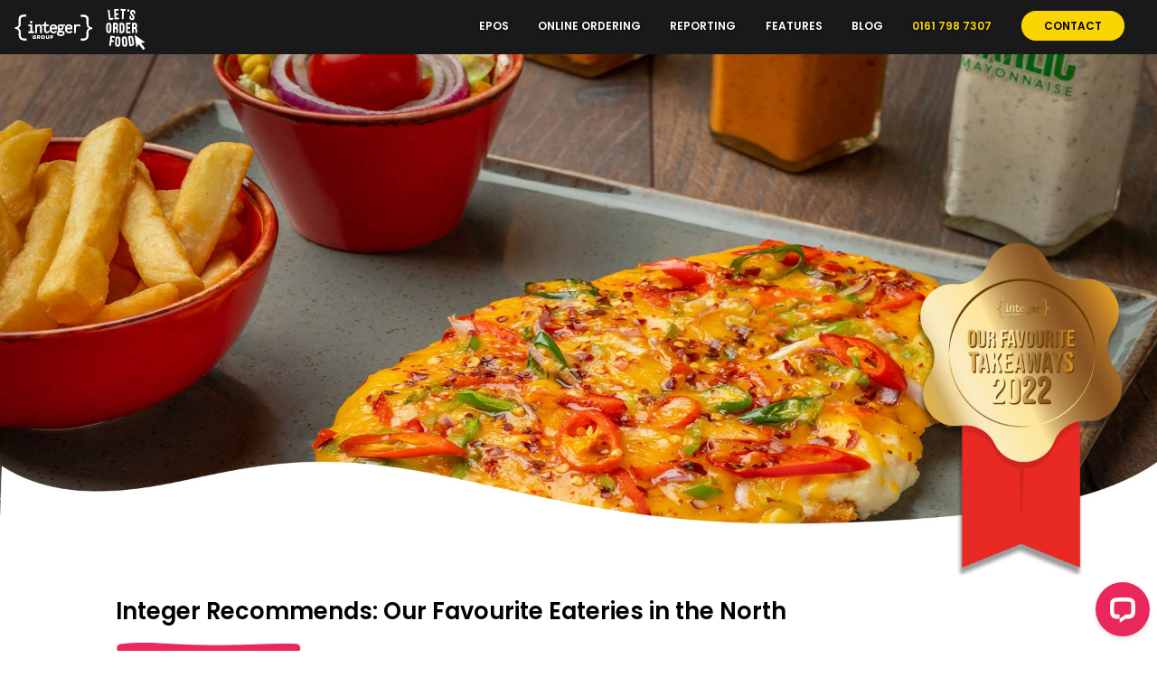

--- FILE ---
content_type: text/html
request_url: https://www.integeruk.com/best-takeaways-in-the-north.html
body_size: 5825
content:
<!DOCTYPE html>

<html lang="en">
<head>

	<meta http-equiv="content-type" content="text/html;">
	<meta charset="utf-8">
	<meta http-equiv="X-UA-Compatible" content="IE=edge,chrome=1">
	<meta name="viewport" content="width=device-width, initial-scale=1, user-scalable=yes">
	<meta name="description" content="Enhance efficiency and customer service with our comprehensive Takeaway EPOS System. Enjoy software integration, VOIP caller ID, and driver navigation for seamless operations. Contact us today!" /> 
	<meta name="keywords" content="online food ordering system, epos and online ordering, takeaway epos systems, fast food software, food delivery software, restaurant point of sale, online ordering, epos, point of sale, pos, EPOS system, online ordering system, pos software, takeaway pos, epos software, epos till system, voip caller id, VOIP, takeaway ordering system" /> 
	<meta name="robots" content="index,follow" /> 
	<meta name="copyright" content="Integer (integeruk.com)" /> 
	<link rel="preconnect" href="https://fonts.gstatic.com" crossorigin>
	<link href="https://fonts.googleapis.com/css2?family=Poppins:wght@100;400;600;700&display=swap" rel="stylesheet">
    <script src="https://ajax.googleapis.com/ajax/libs/jquery/1.11.2/jquery.min.js"></script>
    <script src="js/integer.js"></script>
    <link rel="apple-touch-icon" sizes="180x180" href="/apple-touch-icon.png">
	<link rel="icon" type="image/png" sizes="32x32" href="/favicon-32x32.png">
	<link rel="icon" type="image/png" sizes="16x16" href="/favicon-16x16.png">
	<link rel="manifest" href="/site.webmanifest">	
	<link rel="stylesheet" href="style.css">

<!-- Global site tag (gtag.js) - Google Ads: 10825224556 -->
<script async src="https://www.googletagmanager.com/gtag/js?id=AW-10825224556"></script>
<script>
  window.dataLayer = window.dataLayer || [];
  function gtag(){dataLayer.push(arguments);}
  gtag('js', new Date());
  gtag('config', 'AW-10825224556');
</script>
<!-- Google tag (gtag.js) -->
<script async src="https://www.googletagmanager.com/gtag/js?id=G-M2NGMJPXJC"></script>
<script>
  window.dataLayer = window.dataLayer || [];
  function gtag(){dataLayer.push(arguments);}
  gtag('js', new Date());

  gtag('config', 'G-M2NGMJPXJC');
</script>

	<!-- Meta Pixel Code -->
<script>
!function(f,b,e,v,n,t,s)
{if(f.fbq)return;n=f.fbq=function(){n.callMethod?
n.callMethod.apply(n,arguments):n.queue.push(arguments)};
if(!f._fbq)f._fbq=n;n.push=n;n.loaded=!0;n.version='2.0';
n.queue=[];t=b.createElement(e);t.async=!0;
t.src=v;s=b.getElementsByTagName(e)[0];
s.parentNode.insertBefore(t,s)}(window, document,'script',
'https://connect.facebook.net/en_US/fbevents.js');
fbq('init', '2507280612840244');
fbq('track', 'PageView');
</script>
<noscript><img height="1" width="1" style="display:none"
src="https://www.facebook.com/tr?id=2507280612840244&ev=PageView&noscript=1"
/></noscript>
<!-- End Meta Pixel Code -->

 <script>
  $(document).ready(function() { setTimeout(function(){ $('.popup-overlay').fadeIn(); },5000); });
</script>

</head>

<body>
	<script>	$('body').on('scroll', function () {if ($('body').scrollTop()>50){$('.headertop').removeClass('headertop').addClass('headertopmin');}else{$('.headertopmin').removeClass('headertopmin').addClass('headertop');}});</script>
<section class='headertop'>

	<div class='logo'>
		<a href='/'><img src='images/Integer_Logo.svg' alt="Integer Group | Let's Order Food Logo" /></a>
	</div>




	<!-- Dropdown nav -->
	<nav class='dropdownmenu' role="navigation">
	  <ul class='mainnav'>
		<li><a href="epos.html" title="EPoS Systems">EPoS</a></li>
		<li><a href="online-ordering.html" title="Online Ordering for Takeaways and Restaurants">Online Ordering</a></li>
		<li><a href="reporting.html" title="Integer Group Products">Reporting</a>
		<li><a href="#" title="Integer Group Products">Features</a>
		  <ul class="dropdown">
			<li><a href="epos.html#integrationslink" title="Integrate your EPoS with Just Eat, Deliveroo and Uber Eats">Integrations</a></li>
			<li><a href="online-ordering.html#loyaltylink" title="Loyalty Schemes for Takeaways and Restaurants">Loyalty Scheme</a></li>
			<li><a href="online-ordering.html#marketinglink" title="Digital Marketing for Takeaways and Restaurants">Marketing</a></li>
			<li><a href="online-ordering.html#loflink" title="Let your customers order takeaway food online">Let&apos;s Order Food</a></li>
		  </ul>
		</li>
		<li><a href="blog.html" title="Blog">Blog</a>
		<li><a href='tel:01617987307' class='phone'>0161 798 7307</a></li>
		<li><a class='contact' href="contact.html" title="Contact Integer Group">Contact</a></li>
	  </ul>
	</nav>			
	<!-- End Dropdown nav -->

	<!-- Mobile Navigation -->
	<div class='mobonly callbtn'><a href='tel:01617987307'><img src='images/tel-icon.svg' width='14px' alt='Call Us' /></a></div>
	<nav role="navigation">
		<div id="menuToggle">
			<input type="checkbox" />
			<span></span>
			<span></span>
			<span></span>
			<ul id="menu">
				<li><a href="/" title="All in one EPoS Systems and Online Ordering">Home</a></li>
				<li><a href="epos.html" title="EPoS Systems">EPoS</a></li>
				<li><a href="online-ordering.html" title="Online Ordering for Takeaways and Restaurants">Online Ordering</a></li>
				<li><a href="reporting.html" title="Integer Group Products">Reporting</a>
				<li><a href="epos.html#integrationslink" title="Integrate your EPoS with Just Eat, Deliveroo and Uber Eats">Integrations</a></li>
				<li><a href="online-ordering.html#loyaltylink" title="Loyalty Schemes for Takeaways and Restaurants">Loyalty Scheme</a></li>
				<li><a href="online-ordering.html#marketinglink" title="Digital Marketing for Takeaways and Restaurants">Marketing</a></li>
				<li><a href="online-ordering.html#loflink" title="Let your customers order takeaway food online">Let&apos;s Order Food</a></li>
				<li><a href="blog.html" title="Blog">Blog</a>
				<li><a href='tel:01617987307'><img src='images/tel-icon.svg' width='14px' alt='' /> 0161 798 7307</a></li>
				<li><a class='contact' href="contact.html" title="Contact Integer Group">Contact</a></li>
			</ul>
		</div>
	</nav>
	<!-- End Mobile Navigation -->
</section>

	<!-- end sticky header -->
<script>setBodyClass('integerrecommends');</script>


  <section class='header'>

  </section>



		<div class='blogpost'>
				<h2 class='title'>Integer Recommends: Our Favourite Eateries in the North</h2>
				<p>Who <i>doesn’t</i> love a good list of places to eat? Seriously - who?
					<br /><br />
We’ve compiled a list of the best takeaways in the North, and we’ll continue to plod across the country as we make our way through 2022. Whittling this down to five per area - a total of fifteen nationwide - wasn’t a simple task. Have you heard the saying, “don’t go grocery shopping on an empty stomach”? Well, writing these reviews can be somewhat similar - Integer assignments can be hungry work, at times!
<br /><br />
Anyway, putting hunger to one side for a few moments, in no particular order, we begin with…
<br /><br /><br />
</p>
		</div>

		<div class='blogpost'>
			<div class='left'>
				<h2>Impasto Pizza (Manchester)</h2>
Looking for absolutely incredible Italian-style pizza, pasta, and desserts? Look no further, because Impasto are the real deal. Based in the busy inner city suburb of Cheetham Hill, their specialities include their Asian Pizza, Alfredo Pasta, and the Ferrero Rocher milkshake (all pictured).<br /><br />
They’re not short of praise on Google Reviews, either, with people commenting on the freshness of the ingredients, the quality of the pizza dough, and the flavour of the toppings. Plenty of comments about the cleanliness and friendliness of the place, too, but them there Manchester folk do tend to be pretty cordial.<br /><br />
Impasto isn’t your typical Friday night pizza place - there’s something a bit special about it.<br /><br />
Check out their menu <a href='https://3292.letsorder.uk' target='_blank'><b>here</b></a>. 
			</div>

			<div class='right'>
				<img src='images/blog-impasto-gallery.jpg' alt='' />
			</div>
		</div>

		<div class='blogpost'>
			<div class='left'>
				<h2>American Pizza Slice (Liverpool)</h2>
Probably the most legit American-style pizza nationwide. The U.K. isn’t really known for pizza by the slice, but founder Paul Canning wanted to bring the East Coast U.S. style to England, and it’s proved to be a huge success.<br /><br />
The flagship location in Liverpool’s Whitechapel area was the first pizza place in the U.K. to sell by the slice, and the franchise has since grown to three locations in the Merseyside area.<br /><br />
With three different styles of pizza; the Chicago deep-pan, the Detroit square, and the classic New York triangular slice (all pictured), customers are guaranteed to get a genuine slice of the States. Our personal Integer recommendation is the N’Duja Detroit pizza, which comes drizzled with chilli honey (lifechanging!) - not to mention the Detroit style is a square, edge-to-edge pizza meaning you’re guaranteed a corner piece every time. Absolute perfection!<br /><br />
Check out their menu <a href='https://americanpizzaslice.letsorder.uk/' target='_blank'><b>here</b></a>. 
			</div>

			<div class='right'>
<img src='images/blog-aps-gallery.jpg' alt='' />			</div>
		</div>

		<div class='blogpost'>
			<div class='left'>
				
<h2>L’Alba D’Oro (Edinburgh)</h2>
If there’s one thing that’s popular north of the border, it’s deep-fried goodness, and you’re not gonna find it anywhere as good as L’Alba D’Oro. If you’re looking for a healthy snack before you head to the gym, this isn’t it. However, if you’re looking to indulge in some hearty, flavourful, batter-covered goodness, then yer cannae go far wrong with these guys (yes, we just wrote “you cannot” in a Scottish accent…what?!).<br /><br />
If you’re ever in Edinburgh, you really have to check out the deep-fried Haggis from this place - it’s a thing of beauty. Their signature battered sausage is a firm favourite, and the crunchy, bite-sized delights that are their battered mushrooms are perfectly paired with their homemade tartare sauce.<br /><br />
Check out their menu <a href='https://www.lalbadoro.com/' target='_blank'><b>here</b></a>. 
			</div>

			<div class='right'>
<img src='images/blog-lalbadoro-gallery.jpg' alt='' />			</div>
		</div>

		<div class='blogpost'>
			<div class='left'>
				
<h2>Cluckarito (Manchester)</h2>
Let’s face it - Manchester isn’t short of good places to eat, so with competition being fierce, owners and chefs have to bring their ‘A-game’ if they want to succeed.<br /><br />
Located just a few minutes from Man Utd’s Old Trafford stadium, the trendy fried chicken joint has been the subject of a decent number of YouTube reviews, and it’s not just their clucking good chicken that’s famous locally…<br /><br />
Their milkshakes have become a bit of a go-to for weekend revellers looking for a sweet treat, and their Jammy Dodger flavour has proved to be a surefire hit with both locals and visitors to the growing Manchester food scene. If wings are your thing, or if a fillet burger’s more your speed, get the cluck to Manchester now - you won’t regret it.<br /><br />
Check out their menu <a href='https://www.cluckaritos.co.uk/' target='_blank'><b>here</b></a>. 
			</div>

			<div class='right'>
<img src='images/blog-cluckarito-gallery.jpg' alt='' />			</div>
		</div>

		<div class='blogpost'>
			<div class='left'>				
<h2>Manjaros (Middlesbrough)</h2>
Ever heard of a Parmo? If you haven’t had one before, you should probably add it to your ‘must-eat’ list. It’s basically a butterflied chicken breast, battered or breadcrumbed, deep-fried, then smothered in bechamel sauce and ooey-gooey melty cheese. Gosh, we’re literally salivating at the very thought of it - staff outing to the North East, anyone?<br /><br />
Any guesses where the Parmo originated? Southern Italy, perhaps? Downtown Brooklyn, maybe?<br /><br />
No…Middlesbrough is actually the birthplace of the Parmo, and what better place to enjoy this Teesside treat than the motherland of this fabulous fodder? No wonder Manjaros has grown from its original store in the ‘Boro to a total of twelve nationwide, including one in London’s East End. We’re guessing the demand “daan saaf” got too much, and people were getting sick of having to travel 250+ miles for a taste of Manjaros. To be honest, travelling 2,500 miles wouldn’t be out of the question - their food is that good.<br /><br />
Check out their menu <a href='https://manjaros.co.uk/' target='_blank'><b>here</b></a>. 
			</div>

			<div class='right'>
<img src='images/blog-manjaros-gallery.jpg' alt='' />			</div>
		</div>
		<div class='blogpost'>
			<div class='left'><a href='blog.html'><button>BACK TO BLOGS</button></a></div>
		</div>


	<section class='footer'>

		<div class='footertop'>

			<div class='footsection'>
				<span class='title'>Speak To Us</span>
				<span class='tel'><a href='tel:0161 798 7307'>0161 798 7307</a></span>
				<span class='email'><a href='mailto:sales@integeruk.com'>sales@integeruk.com</a></span>
				<a href='https://www.facebook.com/integeruk' target='_blank'><img src='images/fb.svg' alt='Integer Group on Facebook' /></a>
				<a href='https://www.instagram.com/integer_uk/' target='_blank'><img src='images/insta.svg' alt='Integer Group on Instagram' /></a>
				<a href='https://www.linkedin.com/company/21224206' target='_blank'><img src='images/linkedin.svg' alt='Integer Group on Linkedin' /></a>
				<a href='https://m.me/integeruk' target='_blank'><img src='images/messenger.svg' alt='Contact Integer Group via Messenger' /></a>
				<br /><br />
				<a href='testimonials.html'>Read Testimonials</a>
				
			</div>

			<div class='footsection'>
				<span class='title'>England</span>
				<p>167-169 Heywood Road<br />Prestwich<br />Manchester<br />M25 1LB<br /><br /><a href='https://maps.app.goo.gl/ghXwRKr57tv4rZt3A' target='_blank' title='Find Us'>Map & Directions</a></p>
			</div>

			<div class='footsection'>
				<span class='title'>Scotland</span>
				<p>91a Strathkinnes Rd<br />Kirkcaldy<br />KY2 5PY<br /><br /><a href='https://goo.gl/maps/CCa5KXETiiWRCWFV7' target='_blank' title='Find Us'>Map & Directions</a></p>
			</div>
 
			<div class='footsection'>
				<span class='title'>T & C</span>
				<p><a target='_blank' href='general-terms.html' style='font-weight:400;'>General Licence & Service</a>
					<br /><br />
					<a target='_blank' href='pos-terms.html' style='font-weight:400;'>Supply of POS Equipment</a>
					<br /><br />
					<a target='_blank' href='subscription-terms.html' style='font-weight:400;'>Subscription T&C</a></p>

			</div>

		</div>

		<div class='footerbtm'>
			<p class='center'>©2026 Integer Let's Order Food Ltd. </p>
		</div>

	</section>

	<!-- Start of LiveChat (www.livechatinc.com) code -->
	<script>
		window.__lc = window.__lc || {};
		window.__lc.license = 13479915;
		;(function(n,t,c){function i(n){return e._h?e._h.apply(null,n):e._q.push(n)}var e={_q:[],_h:null,_v:"2.0",on:function(){i(["on",c.call(arguments)])},once:function(){i(["once",c.call(arguments)])},off:function(){i(["off",c.call(arguments)])},get:function(){if(!e._h)throw new Error("[LiveChatWidget] You can't use getters before load.");return i(["get",c.call(arguments)])},call:function(){i(["call",c.call(arguments)])},init:function(){var n=t.createElement("script");n.async=!0,n.type="text/javascript",n.src="https://cdn.livechatinc.com/tracking.js",t.head.appendChild(n)}};!n.__lc.asyncInit&&e.init(),n.LiveChatWidget=n.LiveChatWidget||e}(window,document,[].slice))
	</script>
	<noscript><a href="https://www.livechatinc.com/chat-with/13479915/" rel="nofollow">Chat with us</a>, powered by <a href="https://www.livechatinc.com/?welcome" rel="noopener nofollow" target="_blank">LiveChat</a></noscript>
	<!-- End of LiveChat code -->
</body>
</html>

--- FILE ---
content_type: text/css
request_url: https://www.integeruk.com/style.css
body_size: 18134
content:
html {width:100%; height:auto; margin:0; font-size:16px; background-color:#ffffff; font-family:'Poppins', sans-serif; font-weight:400; overflow-x:hidden;}

body {width:100%; height:100%; margin:0; font-size:16px; background-color:#ffffff; font-family:'Poppins', sans-serif; font-weight:400; overflow-x:hidden;}

img{max-width:100%;}

/* FONTS */

h1{font-size:2em; color:#000; text-align:left; line-height:1.4em; margin-block-end:0em;}

.h1{font-size:2em; color:#000; text-align:left; line-height:1.2em; font-weight:bold; display:block; margin-block-end:0em;}

h1.red{ color: #e64345 !important; line-height: 1.2em; margin-bottom: 20px; font-size: 2.5vw; font-weight: 700; }

.green{ color:#00A200; }

.orange{ color:#f7a407; }

.pink{ color:#ec275c; }

h2{font-size:1.5em;}

h3{font-size:1em;}

h4{font-size:1em; color:#e64345;}

p {font-size:1em; color:#000; text-align:left;}

span{ font-size:1em; display:block; }

ul.ticks li:before { content: '✓'; color:#ec275c; padding-right:20px; }

ul.ticks { list-style:none; list-style-type:none; }

ul.ticks li::marker { list-style:none; }

.onlinetile ul.block { position:relative; }

.onlinetile ul.block li{ display:block; padding-left:25px; line-height:20px; }

.onlinetile ul.block li:before{ position:absolute; left:0; }

.block{display:block;}


.index1{ display: block; width: 100%; text-align: center;  margin-top: 200px; margin-bottom:100px; float: left; }

.mainquote {
 display: block;
    margin: -80px auto 80px auto;
    text-align: center;
    padding-right: 10%;
    position: relative;
    display: inline-block;
    width: 90vw;
}

.mainquote::before {
        content: url(images/quote-start.png);
    width: 30px;
    height: 26px;
    padding-right: 40px;
    display: inline-block;
    left: -20px;
    position: absolute;}

.mainquote::after {
    content: url(images/quote-end.png);
    width: 30px;
    height: 26px;
    padding-left: 5px;
    display: inline-block;
    float: right;
    margin-right: 0px;
    top: 0;
    position: absolute;
    right: 10vw;
}
.mainquote .main, .mainquote2 .main{    color: #e64345 !important;
    font-size: 1.6em;
    margin-bottom: 20px;
    text-align: center;
    font-weight: bold;
    width: 82%;
    float: none;
    margin: auto;
    display: block;}

.mainquote .sub, .mainquote2 .sub{color:#e64345 !important; font-size:1em; margin-bottom:20px; text-align:center; text-decoration:italic; font-weight:normal;}

.indexpage{ display:block; width:100%; }

.indexpage .mainquote {
    display: block;
    margin: 40px 15vw 80px 15vw;
    text-align: center;
    padding-right: 0;
    position: relative;
    display: inline-block;
    width: 70vw;
    float: none;
}

.indexpage .mainquote2 {
    display: block;
    margin: 40px 15vw 80px 15vw;
    text-align: center;
    padding-right: 0;
    position: relative;
    display: inline-block;
    width: 100vw;
    float: none;
    padding:0 15%;
}

.indexpage .mainquote::after {
   right: 0;
}

#_form_3_ ._field-wrapper {  position: relative;   margin-bottom: 25px;}

#_form_3_{ margin:0 !important; }


.benefit h2{ color:#fff; }

.benefit p{ color:#fff; text-align:center; font-size:1em;}

.title {font-size:1.6em; color: #000; display:block; width:100%; float:none; font-weight:600;} 
h2.title {font-size:1.6em !important; color: #000; display:block; width:100%; float:none; font-weight:600;} 

.sub {font-size:1.2em; color: #000; display:block; width:100%; float:none; font-weight:400; font-style:italic;} 

.faqtile .sub {font-size:14px; color: #000; display:block; width:100%; float:none; margin:40px 0; font-weight:400;} 


.u{ background-image: url(images/underline.svg); width: 100%; background-repeat: no-repeat; background-position: bottom; }

.product .title {text-align:left;}

.center {text-align:center !important;}


.ctasection .title{color:#fff;}
.ctasection p{ color:#fff; }

.white {color:#fff;}
.black{ color:#000; }

.about .title{text-align:left;}

.footer .title{color:#fff; text-align:left;}
.footer p{color:#fff; text-align:left; font-size:0.8em;}

.lofsection{display:block; float:left; padding:40px 10%; width:100%;}

.lofsection .left{display:block; float:left; padding:0; width:80%;}

.lofsection .right{display:block; float:left; padding:10px; width:20%;}

.lofsection h2{ color: #e64345 !important; font-weight:bold;}

.lofsection span{ color: #000 !important; font-weight:normal; }

.notoppadding{ padding-top:0 !important; }


.newbanner{    width: 100%;
    float: left;
    padding-top: 60px;
    display: block;
    background-image: url(images/Pink_Blob.png);
    background-position: top right;
    background-size: 55% 68%;
    padding-bottom: 0;
    background-repeat:no-repeat;
position:relative;}

.newbannergrey{
    background-image: url(images/Grey_Blob.png) !important;}

.newbanner .left{display: inline-block;
    width: 45%;
    float: left;
    padding-left: 5%;
    flex-grow: 1;
    padding-top: 60px;}

.newbanner .middle{display: inline-block;
    width: 55%;
    float: left;
    text-align:center;
    flex-grow: 2;
    align-self: center;
padding-top:60px;}

.newbanner .left .inner{ margin-bottom:80px; }

    .newbanner .middle img{ max-width: 70%; padding-top: 0; }

    .newbanner .bannerpoints{ float:right; right:10%; top:20%; position:absolute; }

.newbanner .right{display: inline-block;
    width: 300px;
    float: left;
    flex-grow: 0;
    padding-right: 20px;}

    .blogpage .newbanner{ 
    background-image: none;
    padding-bottom: 0;
position:relative;}


.bannerpoints li{ background-color: #fff;
    border-radius: 30px;
    background-image: url(images/pink-tick.svg);
    background-repeat: no-repeat;
    background-position: 10px;
    background-size: 20px;
    padding: 10px 10px 10px 35px;
    margin-bottom: 10px;
    font-weight: bold;
    font-size: 18px;
    list-style: none; }

.experiencebanner{ float:left; display:block; background-color:#000;  padding:15px 0; width: 100%;  margin: 40px 0; position:relative; margin: 0 0 10px 0;}

.experiencebanner .inner{ width:80%; margin-left:10%; position:relative; color:#fff; font-weight:700; text-transform:uppercase; font-size:1.5vw; text-align:Center;  }

.experiencebanner .inner::before{ content:""; background-image:url(images/35years.png); background-size:100%; background-repeat:no-repeat; width:100px; height:100px; position:absolute; top:-32px; height:100px; display:block; left:0px; }

.experiencebanner .inner span{ width:calc(100% - 120px); float:right; }

/* END FONTS */

/* BUTTONS */
button{ color:#fff; position:relative; margin-top:20px; text-align: center; background-image: none; background-repeat: no-repeat; background-size: 200px; border: 0; width: 200px; height: 70px; stroke-opacity: 0; padding: 0; background-color: transparent; font-weight: bold; text-transform: uppercase; font-family: 'Poppins';}
button span{ color:#fff; font-size:1.2em; font-family:"Poppins", sans-serif; font-weight:bold; }
button.white span{ color:#000; }

button.yellow{border:2px solid #fff; background-color:#fbd500; padding:10px 20px; height:auto; width:auto; border-radius:30px; font-weight:bold; font-family:'Poppins', sans-serif; color:#000;}

button.reg {  background-image: none; color: #000; margin: 5px !important; font-family: 'Poppins', sans-serif; background-color: #fff; border-radius: 15px; padding: 10px; height: 50px; font-weight: bold;
    text-transform: uppercase; font-size:12px;}
    button.reg:hover { background-image:none; color:#fff; background-color:#000; transition:ease all 0.2s; }
button.reg::after{ display: none; }

button.reg.active{ background-color:#fbd500; }

button.yellow > span{color:#000;}
button.yellow:hover{color:#fff; background-color:#000;}

button.arrow::after{display: inline-block;  width: 70px; top: -30px; content: url(images/arrow.svg); right: -50px; position: absolute; -webkit-transition: -webkit-transform 0.8s ease-in-out; transition: transform 0.3s ease-in-out;}
button.arrow:hover{background-image: url(images/button-hover.svg); transition:0.2s; cursor:pointer; color:#fff;}
button:hover, button.white:hover{ transition:0.2s; cursor:pointer; color:#fff; background-color:#000;}

button:hover span{color:#fff;}


button:hover::after{  -webkit-transform: rotate(30deg); transform: rotate(30deg); transition:ease all 0.2s;}

/* button.yellow::after{display: inline-block;  width: 70px; top: -30px; content: url(images/arrow-yellow.svg); right: -50px; position: absolute; -webkit-transition: -webkit-transform 0.8s ease-in-out; transition: transform 0.8s ease-in-out;}
*/

.red{ float: left;  font-weight: bold; color: #e54444; font-size:21px; width:100%;}

.product button { color:#fff; }
a{ text-decoration:none; }

a.contact {  padding: 8px 25px; background-color: #fbd500; color: #000 !important; text-shadow: none; border-radius: 20px; font-weight: bold; text-transform: uppercase;  }



/* END BUTTONS */

div, section{box-sizing:border-box;}

.tandc .details{ display: block; float: left; width: 80%; margin: 0 10%;}

.headerhome{margin-bottom:0px; float:left; width:100%; display:block; position:relative; background-image:url('images/headerhome.jpg') !important; background-size: cover; min-height: 500px;  z-index: 1; background-position:top;}

.newhome{background-image:none !important;}


.epospage .header{ background-image:url('images/hero-epos2.jpg'); background-position:center bottom; min-height: 100vh;}

.blogpage .header{  min-height: 60vh; width: 100%; }

.santasblog .header{ background-image:url('images/blog-header-santas.jpg'); background-position:left bottom; min-height: 80vh; }

.pepesblog .header{ background-image:url('images/blog-header-pepes.jpg'); background-position:left bottom; min-height: 80vh; }

.integerrecommends .header{ background-image:url('images/blog-header-recommends.jpg'); background-position:right bottom; min-height: 80vh; }

.integerrecommends .header{ background-position: top;  height: 50vh; background-size: cover; background-repeat: no-repeat; margin-top: 60px; }

.midlands .header{ background-image:url('images/blog-header-midlands.jpg'); }

.south .header{ background-image:url('images/blog-header-south.jpg'); }

.moreorders .header{ background-image:url('images/blog-header-more-orders.jpg'); }

.roundup2023 .header{ background-image:url('images/blog-header-2023.jpg'); }

.whatisanepos .header{ background-image:url('images/1-what-is-an-epos-system.png'); }

.choosingtheright .header{ background-image:url('images/2-choosing-the-right-epos.png'); }

.whyonlineordering .header{ background-image:url('images/3-why-online-ordering-is-essential.png'); }

.mobileapps .header{ background-image:url('images/4-mobile-apps.png'); }

.loyaltypoints .header{ background-image:url('images/5-loyalty-points.png'); }

.smsmarketing .header{ background-image:url('images/6-sms-marketing.png'); }

.boostingsocialmedia .header{ background-image:url('images/7-social-media.png'); }

body.expo .content, .thankyouexpo .header{ background-image:url('images/expo-bg.jpg'); background-size:cover; }

body.expo label { font-weight: 600; color: #000; text-shadow: none; font-size: 12px; }

body.expo .contactus{ padding:20px 20px 20px 0; }

/* New homepage tiles */

.hometile { width:100%; float:left; display:block; }

.hometile .inner{ width:90%; margin:100px 5%; text-align:Center; }

.hometile .inner h1, .hometile .inner  h2{ text-align:Center; width:80%; margin:0 10%; }

.hometile .inner p { text-align: Center; width: 70%; margin: 20px 15%; float: left; }

.testimonialpage .hometile .inner .tiles .tile p{ text-align: left; width: 100%; margin: 0; }

.testimonialpage .hometile .inner .testimonial span.sub { font-weight: 600; font-style: italic; font-size: 14px; text-align: left; }

.testimonialpage .hometile{ margin-top:0; background-color:#fff;}

.testimonialpage{ display:block; float:left; background-position:top; }

.testimonialpage .hometile .inner{ margin:40px auto; }

.hometile .tiles { display:flex; flex-direction:row; justify-content: space-between; float:left; }

.testimonialpage .hometile .tiles{ margin-top:40px; }

.hometile .tiles .tile{ margin:10px; display:inline-block; text-align:center; width:25%; }

.hometile .tiles .tile img{ width:50%; margin:20px 25% 0 25%; }

.testimonialpage .hometile .tiles .tile img { width: 50%; margin: 10px 25% 0px 25%; }

.testimonialpage .single{float: left; display: block; margin: 10px 0; text-align: left; font-size:14px; font-weight:400; }

.testimonialpage .single span{font-size:18px; font-weight:700; display:block; width:100%; margin-bottom:5px;}


.hometile .tiles .tile span{ font-size:18px; font-weight:700; text-align:center; width:100%; float:left; margin-top:20px;}

.hometile .tiles .tile span.white{ color:#fff; }

.hometile .tiles .tile p{ font-size:14px; font-weight:400;}

.hometile .tiles .tile p.white{ color:#fff; }

.hometile .tiles .tile.grey{ background-color:#f4f4f4; border-radius:25px; box-shadow:0 0 5px #aaa; }

.hometile .tiles .tile.red{ background-color:#e54444; border-radius:25px; box-shadow:0 0 5px #ccc; }

.singletile.tile.red {  background-color: #e54444; border-radius: 25px; box-shadow: 0 0 5px #ccc; color: #fff; padding: 5%; width: 90%; margin: auto; font-size: 16px; }

.hometile .tiles .tile.black{ background-color:#1d1d1b; border-radius:25px; box-shadow:0 0 5px #ccc; }

.hometile .tiles .tile.yellow{ background-color:#fbd500; border-radius:25px; box-shadow:0 0 5px #ccc; }

.hometile .tiles .tile button{ margin-bottom:20px; }

.onlinetile ul, .headerhome ul, ul.pinkbullets { list-style-type: none; padding-inline-start: 0px; position:relative; }

.onlinetile{ width:100%; float:left; display:block; background-image:url(images/yellow-blob.png); background-repeat:no-repeat; background-position:bottom left; background-size:contain; }  

.drivertile{ float:left; background-color:#ddd; background-image:url(images/Blue_Circle.png); background-size:50%; background-position:bottom right; background-repeat:no-repeat; padding-bottom: 40px;}

.bluetile{ float:left; background-color:#fff; background-image:url(images/Blue_Blob.png); background-size:50%; background-position:bottom right; background-repeat:no-repeat; padding-bottom: 40px;}

.bluetile .newbanner .middle img { max-width: 80%; padding-top: 80px; }

.yellowtile{ float:left; background-color:#fff; background-image:url(images/Yellow_Blob_Left.png); background-size:50%; background-position:bottom left; background-repeat:no-repeat; padding-bottom: 40px;}

.socialmediabg{ background-image:url(images/social-media-bg.jpg); background-repeat:no-repeat; background-size:cover; background-position:left bottom; }

.socialmediabg.flexsection { padding: 40px 0 0 0; }

.socialmediabg  .flexinner { padding: 20px 20px 0 20px; position: relative; justify-content: end;}

.socialmediabg .flexinner .right { width: 40%; float: left; padding: 0; position: absolute; left: 0; bottom: 0;}

.socialmediabg .flexinner .right img {  position: absolute; bottom: 0;}

.socialmediabg .flexinner .left { width: 55%; float: left; padding: 40px 20px 60px 20px; }

.socialmediabg h1, .socialmediabg h2, .socialmediabg p, .socialmediabg li{text-shadow: 0 0 5px #000;}

.onlinetile .newbanner, .drivertile .newbanner, .bluetile .newbanner{width: 100%;  padding-top: 0; display: block; background-image: none;}

.onlinetile .newbanner .left, .drivertile .newbanner .left, .bluetile .newbanner .left{display: inline-block; width: 60%; padding-top: 0;}

.onlinetile .newbanner .middle, .drivertile .newbanner .middle, .bluetile .newbanner .middle{display: inline-block; width: 40%; } 

.onlinetile .inner h1, .drivertile .inner h1, .bluetile .inner h1{  text-align: left; width: 100%; margin: 0 0 10px 0; }

.onlinetile .inner h2, .drivertile .inner h2, .bluetile .inner h2{  text-align: left; width: 100%; margin: 0 0 20px 0; }


.onlinetile .inner, .drivertile .inner, .bluetile .inner{ text-align:left; }

.onlinetile ul, .headerhome ul, ul.pinkbullets { list-style-type: none; padding-inline-start: 0px; }

.onlinetile ul li{ margin-bottom:0; background-color:transparent; border-radius: 25px; padding: 10px 0; display: flex; align-items: center; font-size:16px;}

.headerhome ul li, ul.pinkbullets li{ margin-bottom:10px; background-color:transparent; border-radius: 25px; padding: 2px; width:100%; display: inline-block; align-items: center; font-size:16px; font-weight:400;}

.headerhome li span, ul.pinkbullets li span, .headerhome li b, ul.pinkbullets li b{ line-height: 22px; display: block; width: calc(100% - 30px); padding-left: 30px; font-size: 16px;}

.onlinetile ul li:before, .headerhome ul li:before, ul.pinkbullets li:before  { left:0; position:absolute; background-image: url(images/ul.svg); background-size: 20px; content: ""; width: 20px; height: 20px; margin-left: 0px; padding-right: 10px; display: inline-block; background-repeat: no-repeat;}

.onlinetile .tiles .tile, .drivertile .tiles .tile{ margin: 5px; display: inline-block; text-align: left; width: 33%;}

.onlinetile .tiles .tile span, .drivertile .tiles .tile span{ text-align:left; margin:20px 20px 0 20px; border-bottom:4px solid #fbd500; width:auto; padding-bottom:10px;}

.onlinetile .tiles .tile p, .drivertile .tiles .tile p{ padding-bottom:20px; text-align:left; margin:20px 20px 10px 20px; color:#fff; }

.homenew .partnerlogos { display: flex; width: 100%; box-sizing: border-box; padding: 0 0px; margin: 60px 0 20px 0; flex-wrap: wrap; justify-content: center; max-width: 100%; float: left;} 

.homenew .partnerlogos img{ width:7.5%; }

.onlinetile .middle img { max-width: 100%; padding-top: 80px; max-height:900px;}

.deliveryscene{ margin:40px 0; float:left; }

.drivertile .middle button{ display:block; float:none; margin:0 auto 10px auto; box-shadow: 2px 2px 5px #666; border: 2px solid #fff;}

button.white{ background-color:#fff; color:#000; border-radius:30px; padding:10px 20px; background-image:none; width:auto; height:auto;}

.connectiontile .newbanner, .connectiontile{background-image:none !important;}

.connectiontile .left .inner { margin: 80px 5%;}

.connectiontile .newbanner .left{ padding-top:0; }

.connectiontile .newbanner h1{ margin-top:0; }

.textblock{ display:flex; width:100%; justify-content: center; flex-wrap:nowrap; margin:20px 0; float:left; font-size:14px;}

.kiosktile{ padding:80px 0; }

.kiosktile .newbanner .textblock .left{ width:50%; padding:10px; }

.kiosktile .newbanner .textblock .right{ width:50%; padding:10px; }

.hometile .inner .textblock p { text-align: left; width: 80%; margin: 10px 0; float: left;}

.kiosktile h3{ font-size:21px; text-align:left; background: none; color: #000; line-height: 1; margin: 0; padding: 0; position: relative; float:left; }

.kiosktile .newbanner .middle { width: 30%; padding-top:0; position:relative;}

.kiosktile .newbanner .left { width: 70%;}

.contacttile .inner {  max-width: 800px; margin: 80px auto 40px auto; text-align: center; }

.contacttile{ background-image:url(images/Contact_Bg.jpg); background-repeat:no-repeat; background-position:top; background-repeat:no-repeat; background-size:cover; }

.contacttile .contactus{ margin: 0 auto; width: 100%; padding: 0; background-color:transparent !important;}

.contacttile .contactus input[type="text"], .contacttile .contactus input[type="date"], .contactus textarea { padding: 15px 10px; text-align: center;}

.contacttile ._button-wrapper{ text-align:center; }

.contacttile h2{ font-size:18px; }

.homenew .about-btm { display:none; }

.epospackages .tiles .tile .sub{ font-size:10px; font-style:normal; color:#000; font-weight:normal; margin-bottom:20px;}

.epospackages .tiles .tile img { width: 80%; margin: 40px 10% 0 10%; }

.epospackages .tiles .tile span {  font-size: 21px; font-weight: 700; text-align: center; width: 100%; float: left; margin-top: 20px; color: #e64345; }

.epospackages .tiles .tile .strike { font-weight: 400; margin-top:0; }

.epospackages ul li{ list-style-type: none;  margin-block-start: 0; padding-inline-start: 0; text-align: left; font-size: 14px; font-weight: 400; }

.epospackages .tiles .tile {margin: 10px;  display: inline-block; text-align: center; width: 48%; padding: 20px; }

.epospackages ul { float: none; margin: auto; display: inline-block; margin-top: 15px; padding-inline-start: 0; }

.fixedprice{ display:block; position:absolute; top:50px; right:50px; background-color:#ee3872; border-radius:200px; padding:50px 40px 40px 40px; color:#fff; font-size:21px; text-align:center; width: 200px;
    height: 200px; }
.fixedprice .big{ font-size:32px; font-weight:bold; width:100%; display:block; }

.testimonialstile{ background-image:url(images/Testimonials_Bg.jpg); background-repeat:no-repeat; background-position:bottom; background-repeat:no-repeat; background-size:100%; background-color:#ece8dc; }

.testimonials{ display:flex; width:90%; margin:100px auto 200px auto; flex-wrap:nowrap; justify-content: center; flex-direction:row; max-width:900px;}

.testimonial{ width:32%; margin:0 1%; background-color:#fbd500; border-radius:20px; padding:20px; color:#000; float:left; display:inline-block; box-shadow:3px 3px 10px rgba(0, 0, 0, 0.3);}

.testimonial img{ float:left; display:block; width:60%; margin-bottom:20px; }
 
.testimonial span { font-size: 14px; font-weight: 600; text-align: left; line-height: 1.3; float: left; display: block; margin-bottom: 40px; }

.testimonial span b{ font-size:18px; display:block; width:100%; margin-bottom:10px; font-weight:700; }

.testimonial span.sub{ font-weight:400; font-style: italic; font-size:14px; text-align:left; }

.carousel-container {width: 100%;  max-width:900px; margin:60px auto 40px auto; overflow: hidden; position: relative; }

.carousel-track { display: flex; transition: transform 0.5s ease; width: 94%; margin: auto; }

.carousel-item { margin:0 1%; flex: 0 0 32.5%; box-sizing: border-box;  padding: 20px; border: 1px solid #ddd;text-align: center; background-color:#fbd500; border-radius:20px; color:#000; float:left; display:inline-block; box-shadow:none; }

.carousel-controls { position: absolute; top: 50%; width: 100%; display: flex; justify-content: space-between; transform: translateY(-50%);  }

.carousel-controls #prevBtn {  background-color: transparent;  border: none; padding: 10px 15px; cursor: pointer; background-image: url(images/PrevBtn.png); background-repeat: no-repeat; width: 53px; height: 82px; background-size: contain; }

.carousel-controls #nextBtn { background-color: transparent; border: none; padding: 0; cursor: pointer; background-image: url(images/NextBtn.png); background-repeat: no-repeat;  width: 53px;  height: 82px;  background-size: contain; }

.carousel-controls button:disabled {  opacity: 0.5; cursor: default;  }

.newbanner .left.flip{ float: right; padding-left: 0; }

.newbanner .middle.flip{ float: left; padding-top: 0; }

.shadow{ box-shadow:2px 2px 5px rgba(0, 0, 0, 0.5); }

.faqtile{ background-color:#ddd; }

.faqtile .faqs{ width:100%; margin:40px auto; max-width:700px; float:none;}

.testimonialpage .faqtile .faqs{margin:40px auto 0 auto;}




.faqtile .faq, .item-grid .faq { border-bottom: 1px solid #ddd; margin-bottom: 10px;  }

.faq-question { padding: 10px 25px 10px 15px; background-color: #eee; cursor: pointer; position: relative; border-radius:15px; text-align:left; font-weight:600; }

.faq-question::after { content: '+';  position: absolute; right: 15px; top: 50%; transform: translateY(-50%); font-size:21px; color:#e64345; }

.faq-question.active::after { content: '-'; color:#e64345; font-size:21px; }

.faq-answer { padding: 15px; display: none; background-color: #f9f9f9; text-align:left; font-weight:normal; }

.faq-answer.show { display: block; border-radius: 0 0 10px 10px; margin-top: -10px; }

.testimonialpage .faqtile {  margin-top: 0;}

.choosingtheright h3, .whatisanepos h3, .integerrecommends h3 {  background: #FFF;  font-size: 18px !important;  line-height: 1;  margin: 40px 0 0 0;  padding: 0;  position: relative;  text-align: left;  color: #ec2a5d; }

.moreorders2 .header{ background-image:url('images/blog-header-more-orders2.jpg'); }

.family .header{ background-image:url('images/blog-header-family.jpg'); }

.socialmedia .header{ background-image:url('images/blog-header-social-media.jpg'); background-position:center bottom !important; }

.mibblog .header{ background-image:url('images/blog-header-made-in-britain.jpg'); background-position:left top; min-height: 85vh;}

.moreorders li{  margin-top: 40px; font-size: 1.2em; font-weight: bold; color: }

.moreorders2 li{  margin-top: 40px; font-size: 1.2em; font-weight: normal; color: }

.moreorders li::marker{ color:#ec275c; font-size:3em;}

.moreorders2 li::marker{ color:#ec275c; font-size:3em; font-weight:bold;}

.moreorders2 ol{ margin-bottom:70px;}

.intro {  display: block;  width: 100%;  float: left;  padding: 40px 20%;  text-align: center;  font-size: 24px; }

.blogthumb { display: block; float: left; margin-bottom: 50px; border-top: 2px dotted #ccc; padding-top: 60px; }

.blogthumb .image{ display:inline-block; width:50%; float:left; }

.blogthumb .right{ display:inline-block; width:50%; float:left; padding:0px 0 40px 70px; box-sizing:border-box; max-width:400px;}

.blogthumb button {  color: #fff; background-color: #000; border-radius: 30px; height: 60px; width: 150px; }

.blogthumb button a, .blogthumb button a:link { color: #fff; }

.blogpost{ width:100%; padding:0px 10% 30px 10%; box-sizing:border-box; display:block; float:left;}

.blogpost .left{ width:50%; float:left; display:inline-block; padding: 0 40px;}

.blogpost .right{ width:50%; float:left; display:inline-block; padding:85px 40px 0 40px;}

.blogpost img{
    max-width: 100%;
    margin: 0 auto;
    float: none;
    text-align: center;
    display: block;
}

.integerrecommends .blogpost .right {
    width: 50%;
    float: right;
    display: inline-block;
    padding: 20px 0px 0 0px;
    margin-right: -10vw;
    max-width: 600px;
}

.santasblog h2::after, .functionalityblog h2::after, .pepesblog h2::after {
    display: block;
    width: 50%;
    margin: 0px 50% 30px auto;
    height: 26px;
    content: url(images/yellowline.svg);
    float: left;
}

.functionalityblog .header{ background-image:url('images/blog-header-functionality.jpg'); background-position:center bottom; min-height: 80vh; }


.pricing .header{ background-image:url('images/hero-intouch.jpg'); background-position:center bottom; min-height: 100vh;}

.pricing .details li{ margin-bottom:10px; }

.feedbackpage .header{ background-image:none; background-position:right bottom; min-height: 100vh;}

body .contactpage {padding-top:60px; background-image:url(images/Contact_Bg_2.jpg); background-repeat:no-repeat; background-position:top; background-repeat:no-repeat; background-size:cover;}
body .contactpage button.yellow {margin-top:0;}

.feedbackpage{ background-image: url(images/feedback.jpg); background-size:cover; background-position:bottom; background-repeat: no-repeat;}

.feedbackpage .header{ min-height:65vh; background-image:none !important; }


.feedbackpage .hero {
    width: 600px;
    height: 500px;
    background-repeat: no-repeat;
    background-image: url(images/yellow-circle-bg.png);
    background-size: contain;
    padding: 130px 105px;
    box-sizing: border-box;
    position: relative;
    top: 90px;
    margin-left: auto;
    margin-right: auto;
    left:0;
}

.feedbackpage .bubble {
    width: 200px;
    height: 140px;
    background-repeat: no-repeat;
    background-image: url(images/bubble.png);
    background-size: contain;
    padding: 85px 105px;
    box-sizing: border-box;
    position: absolute;
 top: 110px;
    left: 10%;
    z-index: 9;
}



.feedbackpage .details{
    display: block;
    text-align: center;
        position: relative;
    z-index: 5;
}

.feedbackpage .details .left{ text-align:center; }

form .RVEQke {
    background-color: #fad500 !important;
}

/* Feedback form */

iframe body.mcWRN {
    overflow: hidden !important;
}

/* End feedback form */

.headertop { height: 60px;  width: 100%; position: fixed; z-index: 10; background-color: rgba(0, 0, 0, 0.9); transition:0.2s;}
.headertopmin { height: 50px;  width: 100%; position: absolute; z-index: 10; background-color: rgba(0, 0, 0, 0.4); transition:0.2s;}

.contactpage ._form-content{ font-family:'Poppins', sans-serif !important; }

.contactpage .quotetile{ display:none; }

.logo {  position: relative; left: 15px; top: 5px; width: 150px;}

.headertopmin .logo {  position: relative; left: 10px; top: 10px; height: auto; width: 145px; transition:0.2s; display:inline-block;}

.headertopmin .mainnav { position: absolute; right: 20px; top: 2px; margin-block-start: -3px;}
.headertopmin .telephone {  position: absolute; right:350px; top: 0px; float: left; }

.headertopmin .dropdownmenu ul li ul {
    margin-top: -12px;}

.mainnav{position:absolute; right:20px; top: 4px;}

.phone{ font-weight:600; color:#fbd500 !important; }

.telephone {  position: absolute; right:350px; top: 20px; float: left; }

.telephone li a{ color: #fbd500 !important; font-size:18px; text-shadow:none; }

.mainnav li{list-style: none;  font-size: 12px; margin: 0 5px; display: inline-block; text-shadow: 0 0 5px #000; }

.mainnav li a{color:#fff; text-decoration: none; }

.epospage .mainnav li{text-shadow:0px 0px 2px #000; }

.epospage .mainnav li a{text-decoration: none; }

.mainnav li a:hover{ color:#fec113;}

.productnav li a {color:#000;}

.epospage h1 {  font-size: 2em; }


/* .dropdownmenu li:nth-last-child(-n+2){ float:right; }

.dropdownmenu li:last-child{ float:right; }
*/



/* Product Page Headers

.orderingpage .header{ background-image:url('images/hero-online-ordering.jpg') !important;}
.tablepage .header{ background-image:url('images/hero-table-ordering.jpg') !important;}
.marketingpage .header{ background-image:url('images/hero-marketing.jpg') !important;}
.socialpage .header{ background-image:url('images/hero-social.jpg') !important;}
.loyaltypage .header{ background-image:url('images/hero-loyalty.jpg') !important;}
.reportingpage .header{ background-image:url('images/hero-reporting.jpg') !important;}
.lofpage .header{ background-image:url('images/hero-lets-order-food.jpg') !important;}
.justeatpage .header{ background-image:url('images/hero-justeat.jpg') !important;}
.extrapage .header{ background-image:url('images/hero-extra.jpg') !important;}

 */


#_form_3_{float:none; margin-right:40px;}

.contactpage .content{ width:100%; padding:40px; box-sizing:border-box; float:left; position:relative;  padding-bottom:100px;}

.contactpage .content .left {  width: 50%; float: left; text-align: right; position: relative; }

.contactpage .content .right{ width:50%; float:right; text-align:center; }


/* Mob Toggle */

.headernav{ float:right; display:inline-block; text-align:right; width:40%; box-sizing: border-box; margin-top:-5px;}

.headernav li{ text-align: right; color:#666666; line-height:1em; border-bottom:2px solid #ffffff; padding-bottom:9px; transition:ease all 0.9s;} 
.headernav li:hover { border-bottom:4px solid #ee265c; transition:ease all 0.2s; padding-bottom:4px; color:#000000; cursor:pointer; }

#menuToggle { display:none; }

/* End Mob Toggle */

.hero{width:600px; height:500px; background-repeat:no-repeat; background-image:url('images/yellow-circle-bg.png'); background-size:contain; padding:85px 105px; box-sizing:border-box; position:absolute; top:150px; left:100px;}
.hero .inner{width:100%; border-radius:40px;}

.hero .inner p{ font-size:1.2em; }

/* "epospage" holds the default styling for all product pages, not just the Epos page */

.epospage .hero{width:660px; height:500px; background-repeat:no-repeat; background-image:url('images/white-circle-bg.svg'); background-size:contain; padding:45px 105px; box-sizing:border-box; position:absolute; top:150px; left:100px;}
.epospage .hero .inner{width:100%; background-color:#fff; border-radius:40px;}


.epospage .details {  margin-top: 0px; padding: 10% 0 10% 10%; box-sizing: border-box; display: block; float: left; position: relative; z-index: 2; background-position:top; background-image:none; background-repeat:repeat-x; width:100%; }
.epospage .details .left{width:40%; float:left;}
.epospage .details .right{width:50%; float:right;}

.pricing .details{ padding-top:2%; }


.detailsreverse{ padding: 10% 10 10% 0% !important; padding-left:0 !important; padding-right:10% !important; margin-top:0 !important; }

.details .left.reverse{width:50% !important;}
.details .right.reverse{width:40% !important;}

.details li {margin-bottom:20px;}

.epospage .features{ padding:10% 5%; float:left; display:inline-block; background-position:top; background-image:url('images/gradient-dark.png'); background-repeat:repeat-x;}
.epospage .features .title{ margin-bottom:40px; text-align:center;}


.epospage .features .main .title{ margin-bottom:20px; font-size:1em; text-align:left;}

.epospage .features .main{ text-align:center; float:left; width:100%;  padding:20px; box-sizing:border-box; color:#000; flex-wrap: wrap; align-items: stretch; margin: auto; }
.epospage .features .main div{ display: inline-block; width: 27%; text-align: left;  color: #000;  min-width: 150px;  max-width: 33%;  margin-bottom: 50px;  margin-bottom: 50px;  vertical-align: top;  padding: 2%;  box-sizing: border-box;  background-color: #fff;  border-radius: 20px;  margin: 3%;
}

.epospage .features .main div .title{ margin-bottom:20px; font-size:1em;}

.epospage .features .main img, .epospage .features .featured img {  max-width: 80px; margin-left: 0 !important; margin-bottom: 10px; }

.additional{ display:block; width:100%; float:left; background-color:#e54444; padding:8% 15% 10% 15%; text-align: center; color: #fff; }

.additional .title{color:#fff; margin-bottom: 60px;}

.additional .title::after { display: inline-block; width: 20%; margin: 0px 40% 30px 40%; height: 26px; content: url(images/yellowline.svg); float: left; }
.additionaltop{display:block; width:100%; float:left; background:url(images/additional-top.jpg); background-repeat:no-repeat; background-size:100%; height:100px; background-position:bottom center;}

.additionalbottom{display:block; width:100%; float:left;background:url(images/additional-bottom.jpg); background-repeat:no-repeat; background-size:100%; height:100px; background-position:top center;}

.partners{ float:left;  display:block; width:100%; text-align:center; margin:50px 0 100px 0; }

.partnerstop{    float: left;  display: block; width: 100%; position: relative;  z-index: 3; background: transparent;}

.partnerlogos img:hover{padding:0 8px; box-sizing:border-box; transition:ease all 0.5s;}

.products{ float:left;  display:block; width:100%;   background-repeat:repeat-x; position:relative; z-index:2; padding-bottom:10vh; margin-top:5vh;}

.products .inner {  float: left; padding: 0% ​10% 10% 10; position: relative; min-height: 900px; display: block; position: relative; z-index: 0; background-position: center; background-image: url(images/product-bg2.jpg);
    background-repeat: no-repeat; background-size: 90% !important; width: 100%; background-position: 0px 75px; }
.product{   z-index:1; position: relative;  width: 450px; display: inline-block; border-radius: 20px; box-shadow: 2px 2px 8px #666; background:#fff; float: left;  margin-top: 40px; padding: 40px; margin-left: 55%; min-width: 400px;}

.check{padding-inline-start: 0; margin-top:40px;}

.check li { list-style: none; background-image: url(images/tick.svg); font-size: 0.9em; font-weight: normal; margin-top: 6px; clear: left; background-repeat: no-repeat; background-size: 25px; padding-left: 35px; margin-bottom:20px;}

.productnav{ padding-inline-start:0 ;display: block;  float: left; width: 100%; margin-top: 20px;  text-align: center; }
.productnav li{margin:5px; list-style:none; background-color:#fff; box-shadow:2px 2px 5px rgba(0, 0, 0, .5); display:inline-block; line-height:40px; border-radius:10px; text-align:center; padding: 5px 20px; font-weight: bold;
    font-size: 0.8em;}
.productnav span{ color:#000; font-size:1em; padding:8px; }
.productnav li:hover {background-color:#fbd500; transition:ease all 0.3s; cursor:pointer; box-shadow:0px 0px 1px rgb(0 0 0 / 50%) !important; }
.productnav li.active { background-color:#fbd500; }

.blogpost .title::after{ display: block;  width: 20%; margin: 0px 80% 30px auto;  height: 26px;  content: url(images/pinkline.svg); float: left;}

.benefits{ float:left; display:block; width:100%; }

.benefits .inner {     float: left;  width: 100%; padding-left:10%; padding-right:10%; padding-top:40px; padding-bottom:40px; display: flex; background: #e54444; margin-top: -10px; margin-bottom:-10px;}
.benefitstop{    background-image:url('images/benefitstop.png'); background-repeat:no-repeat; background-size:cover; height:150px; width:100%; display:block; float:left; background-size: contain; background-repeat: no-repeat; background-position: center bottom;}
.benefitsbtm{    background-image:url('images/benefitsbtm.png'); background-repeat:no-repeat; background-size:cover; height:150px; width:100%; display:block; float:left; background-size: contain; background-repeat: no-repeat; background-position: center top;}


.benefit{display: inline-block; width: 30%; text-align: center; margin: 0 4.2%;}

    .benefit img{max-width:50%;}

.benefit::after { display: inline-block; width: 40%; margin: 40px auto 0 auto; height: 30px; content: url(images/line.svg); float: none; }

.benefit img:hover{-webkit-transform: scale(1.1, 1.1); transform: scale(1.1, 1.1);  transition: transform 0.2s ease-in-out;}
.features{display:block; float:left; width:100%; padding:10% 0 0% 0 !important;}

.carousel{ display:block; float:left; width:100%; padding:5% 0; box-sizing:border-box; text-align:center; color:#fff; position:relative; height:400px; margin:5% 0; overflow:hidden; }
.carousel .title, .carousel p{color:#fff; text-align:left;}
.carousel .tile {text-align:left; padding:20px 40px; cursor:pointer;}
.carousel .before{ opacity:0.5; z-index:0; position:absolute; left:calc(50% - 500px); top:50; display:inline-block; margin:Auto; width:340px; height:300px; border-radius:20px;  background: rgb(72,166,241); background: linear-gradient(22deg, rgba(72,166,241,1) 0%, rgba(0,212,255,0.5) 100%);}
.carousel .main{z-index:1; position:absolute; left:calc(50% - 250px); top:0; display:inline-block; margin:Auto; width:500px; height:400px; padding:80px 100px 60px 100px; border-radius:20px;  float:none; background: rgb(72,166,241); background: linear-gradient(22deg, rgba(72,166,241,1) 0%, rgba(0,212,255,1) 100%);}
.carousel .after{ opacity:0.5;  z-index:0; position:absolute;  right:calc(50% - 500px); top:50; display:inline-block; margin:Auto; width:340px; height:300px; border-radius:20px; background: rgb(72,166,241); background: linear-gradient(22deg, rgba(72,166,241,1) 0%, rgba(0,212,255,0.5) 100%);}

.carousel img{  height: 100px;  padding-bottom: 10px; }

.carousel .before::before {  content: "";  position: absolute;  right: 101%;  top: 45%;  width: 0;  height: 0;  border-top: 13px solid transparent;  border-right: 26px solid #30b5f5;  border-bottom: 13px solid transparent;    }

.carousel .after::after {  content: "";  position: absolute;  left: 101%;  top: 45%;  width: 0;  height: 0;  border-top: 13px solid transparent;  border-left: 26px solid #18c4fa;  border-bottom: 13px solid transparent;    }


.ctasection{display:block; float:left; width:100%; background-color:#e54444;}


.ctasection .left{ width: 40%;  margin: 5% 0% 2% 10%; float: left; max-width: 600px;}
.ctasection .right{ width: 50%;  float: left; padding: 10% 10% 10% 10%; box-sizing: border-box; max-width: 735px;}
.cta-top{background-image:url('images/cta-top.png'); background-repeat:no-repeat; background-size:cover; height:210px; width:100%; display:block; float:left; background-size: contain; background-repeat: no-repeat; background-position: center bottom;     margin-top: -152px;
    z-index: 2; position: relative;}
.cta-btm{background-image:url('images/cta-btm.png'); background-repeat:no-repeat; background-size:cover; height:210px; width:100%; display:block; float:left; background-size: contain; background-repeat: no-repeat; background-position: center top;}

.more{display:block; width:100%; float:left; text-align:right; margin:40px 0;}

.about{box-sizing:border-box; background-color:#ec275c; display:block; width:100%; padding:3% 10%; float:left; position: relative;  z-index: 1; }

.about-top{ position: relative; z-index: 1; height: auto; width: 100%; float: left; margin-top: -10px; background-image: url(images/about-top.png); background-position: bottom; height: 80px; background-repeat: no-repeat; margin-bottom:-2px; }

.about-btm { position: relative; z-index: 1; height: auto; width: 100%; float: left; margin-top: -10px; background-image: url(images/about-btm.png); background-position: top; height: 80px; background-repeat: no-repeat; margin-bottom: -40px;}
.about .left{width:50%; float:left;}
.about .right{width:50%; float:right; padding:10% 0 10% 10%; text-align:left;}

.footer{float:left;  color:#fff; position:relative; z-index:0; background-color:#202020; width:100%; display:block; margin-top:0px; padding-top:60px; }

.footertop{ display:flex; width:100%; padding:5%; flex-direction:row; }

.footsection{display:inline-block; width:23%; flex-wrap:wrap; margin:0 2%; text-align:left; align-items:stretch; }

.footsection .left{width:45%; float:left;}
.footsection .right{width:45%; float:right;}

.footsection img{height:30px; margin-top:20px;}

.footsection img:hover{opacity:0.6; cursor:pointer; -webkit-transform: rotate(360deg); transform: rotate(360deg);  transition: transform 0.5s ease-out;}

.footsection a { color:#fff; font-weight:bold; }

.footsection a:hover { opacity:0.5; }

.footsection img:nth-of-type(1) { margin-left: -15px; margin-right:15px;}

.footsection .tel{ width:100%; display:inline-block; font-size:14px; font-weight:normal; margin-top:10px; }

.footsection .email{ width:100%; display:inline-block; font-size:14px; font-weight:normal; margin-top:10px; }

.footsection .tel a, .footsection .email a{ font-weight:normal; }

.footsection:nth-child(1){ flex:1 1 23%; }

.footsection:nth-child(2){ flex:1 1 23%; }

.footsection:nth-child(3){ flex:1 1 23%; }

.footsection:nth-child(4){ flex:2 2 23%; }

.footsection:nth-child(1) a{ font-weight:400; }

.footsection:first-child .title:nth-of-type(2){margin-top:20px; }

.footsection:nth-child(2) a{ color:#fbd500; }

.footsection:nth-child(3) a{ color:#fbd500; }

.footsection #mc_embed_signup { max-width: 100%; margin: auto; float: left; width: 100%; }

.footsection #mc_embed_signup form { padding: 10px 0 10px 0; }

.footsection input{ padding:5px; }

.footerbtm{display:block; width:100%; float:left; height:auto; text-align:center; background-color:#000; position:relative; z-index:2;}
.footerbtm p{line-height:50px;}

.mibtop{display:block; width:100%; float:left; height:auto; text-align:center; background-color:transparent; position:relative; z-index:2; margin:0 auto 80px auto;}

.mibtop img{max-width:40%;}

.mibtop span{    color: #e64345 !important; font-size: 1.6em; margin-bottom: 20px; text-align: center; font-weight: bold; float: none;  margin: auto; display: block;}

.mib{display:block; width:100%; float:left; height:auto; text-align:center; background-color:#202020; position:relative; z-index:2; margin:0 auto 40px auto;}

.mib img{width: 300px;  max-width: 50%;}

.centerblock{display:block; text-align:center; float:left; width:100%; margin:80px auto;}


/* Blog CSS ------------------------------------------------------------------------------------------------------------------------------------- */

.tips .header {  background-position: right bottom; min-height: 150px; background-image:none;}

.blog {width:80%;  text-align:center; display:flex; margin:40px 10%; float:left;}

.blog .article { display:inline-block; text-align:left; padding:1%; box-sizing:border-box; width:95%; float:left; }

.blog .article .articleimg { display:block; width:100%; }

.blog .article h1{ text-align:left; width:100%; font-size:1.4em;}

.blog .article p{ text-align:left; width:100%;}

.featured { width:80%; text-align:center; margin:40px 10%; padding:20px 0; box-sizing:border-box; float:left;}

.featured h1{margin: 10px 0 0 5%;  width: 45%; float: left; display: inline-block; font-size:1.6em;}

.featured .articleimg { display:block; width:50%; float:left; }

.featured p{ margin: 10px 0 0 5%;  width: 45%; float: left; display: inline-block;}
  
.blog h1::after {  display: block; width: 50%; margin: 0px 50% 10px auto;}


/* End Blog CSS -----------------------------------------------------------------------------------------------------------------------------------*/



/* carousel
-------------------------------------------------------------------*/

.slick-slider { margin: auto; width: 90%; }
  
/*  h3 {  background: #FFF;  color: #000;  font-size: 136px;  line-height: 200px;  margin: 10px;  padding: 2%;  position: relative;  text-align: center;  } */


  .slick-arrow {  border: solid #FFF; border-width: 0 3px 3px 0; display: inline-block; margin-top: -10px; padding: 3px;
     &::before { content: none; }
  }

  .slick-next { transform: rotate(-45deg);  }

  .slick-prev { transform: rotate(135deg);  }
  
  .slick-dots li {
    button {
      background-color: #FFF;
      border-radius: 50%;
      &::before {
        display: none;
      }
    }

    &.slick-active button {
      background: transparent;
      border: 3px solid #FFF;
      border-radius: 50%;
    }
  }
}

.actions {margin-bottom: auto;}
  
.button { margin: 10px; width: 100%;}

#_form_3_ ._field-wrapper {  position: relative;   margin-bottom: 25px;}

#_form_3_{ margin:0 !important; }

button.signup { background-size: 120px; border: 0; width: 120px; height: 43px; margin-top: 10px !important; }

button.signup:hover { background-image: url(images/button.svg);}


#mc_embed_signup { background: transparent !important; max-width:90%; margin:auto;  }

#mc_embed_signup .button { margin-top: 10px !important; color: #000 !important; background-color: #fbd500 !important; border-radius: 30px !important; line-height: 45px !important; height: 45px !important; width: 140px; }

#mc_embed_signup .indicates-required {   margin-bottom: -22px; }

.vimeo::before                  {   content: url(images/partnerstop.png);  width: 100%;  height: auto;  display: block;  float: left;  background: transparent;  position: relative;  z-index: 1; }

.vimeo                          {   display: block;  width: 100%;  float: left;  text-align: center;  position: relative;  z-index: 2;  padding-bottom: 10vh;  margin-top: -10vh;  background-image: url(images/vimeo-bg.jpg);
                                    background-repeat: no-repeat;  background-position: 0px 30vh;  background-size: contain; }

.vimeo .title                   {   margin-bottom:40px; }

.contactus input                 { padding: 10px 5px;  width: 100%; }

.contactus                       {  font-family:'Poppins', sans-serif; position: relative; text-align: left;  margin: 0;  padding: 20px;  -webkit-box-sizing: border-box;  -moz-box-sizing: border-box;  box-sizing: border-box;  *zoom: 1;  background: #fff !important;  border: 0px solid #b0b0b0 !important;  max-width: 400px;  -moz-border-radius: 20px !important;  -webkit-border-radius: 20px !important;   border-radius: 20px !important;  color: #000 !important;
                                    }
                    
.contactus label {font-weight:bold;}

.contactus ._field-wrapper      { margin: 10px 0 20px 0; }

.contactus input[type="text"], .contactus input[type="date"], .contactus textarea { font-family:'Poppins', sans-serif; width:100%; padding: 6px; height: auto;  border: #979797 1px solid;  border-radius: 10px;  color: #000 !important;  font-size: 14px;   -webkit-box-sizing: border-box;  -moz-box-sizing: border-box;  box-sizing: border-box; }

.contactpage input[type='checkbox' i]{ width:auto;  }
.contactpage label { font-weight: 400; color: #fff; text-shadow: 0 0 5px #000; font-size:12px;}

#mc_embed_signup .button {  display:block !important; margin:10px auto !important; font-weight: bold !important; font-weight:bold; font-family:'Poppins', sans-serif; }

#player { box-shadow: 1px 1px 20px #000; }


/* Calculator Slider 

#calculator{width:80%; display:block; text-align:center; margin:200px auto 302px auto; float:left; margin-left:10%;}

#calculator .left{width: 50%;  float: left; margin: auto;  text-align: center;  padding: 0 10%; margin-top:50px;}

#calculator .right{ width: 600px;
    display: inline-block;
    position: relative;
    float: left;
    margin-top: 15px;
    background-image: url(images/calculator-bg.png);
    padding: 90px 67px 71px 70px;
    background-size: cover;}

#calculator .right .slide1{display:block; width:100%; margin-bottom:40px;}
#calculator .right .slide2{display:block; width:100%; margin-bottom:40px;}

.slide1 span, .slide2 span{  margin-bottom: 20px;  display: block; }

#calculator .hidden{}

.yellowbutton{ padding: 10px 31px;
    border-radius: 34px;
    background-color: #fec113;
    color: #ec235d;
    margin-top: 10px;
    font-weight: bold;
    font-size: 1.6em;
    display: inline-block;}

    .yellowbutton:hover{ box-shadow:1px 1px 5px #666; }

.sliders{ display:block; }

#calculator .sub{
    font-size: 12px;
    margin-top: 30px;
}

.range{    position: relative;
    z-index: 0;
    margin-top: -32px;
    float: left;
    height: 20px;
width:100%;
padding:0 10px;}

.range .left{float:left!important; text-align:left !important; color:#fff; font-size:18px; width:auto !important; display:inline-block; margin-top:0!important; padding:0!important;}
.range .right{float:right!important; text-align:right !important; color:#fff; font-size:18px; width:auto !important; display:inline-block; margin-top:0 !important; padding:0!important; background-image:none !important;}


*/


.resultpage{ background-image:url(images/result-bg.svg) !important; background-repeat:no-repeat; width: 600px; display: inline-block; position: relative; float: left; margin-top: 15px; padding: 82px 67px 61px 70px !important; background-size: cover;}

.resultsmall{font-size:28px; color:#fff; font-weight:bold; display:block; }

.resultbig{font-size:72px; color:#fff; font-weight:bold; margin:10px auto;}

.result .yellowbutton{ margin-top:60px; }

.epospage .mainquote, .tablepage .mainquote { margin: -20px auto 80px auto; text-align: center; padding-right: 10%; margin-left: 10%; position: relative; display: inline-block; width: 90%;}

.generalterms .details .full ol {  counter-reset: item; margin-top:20px; } 

.generalterms .details .full li {  display: block; }

.generalterms .details .full li:before { content: counters(item, ".") " "; counter-increment: item; font-weight:bold; padding-right:10px; }   

.notmob{}

.mobonly{display:none;}

.strike{text-decoration: line-through; font-weight:400;}

.experiencebannerflex { display: flex;  width: 100%; justify-content: center; background-color: transparent; margin: 0; padding: 5px; box-sizing: border-box; align-items:center; }

.experiencebannerflex .background{ height:50px; background-color:#000; position:absolute; width:100%; z-index:0; }
.experiencebannerflex .left{ width:80px; float:left; position:relative; z-index:2; }
.experiencebannerflex .left img{ width:100%; }
.experiencebannerflex .right { width: 75%; float: left; font-size: 1.5vw;  color: #fff;  font-weight: bold;  text-transform: uppercase;  padding-left: 10px; position:relative; z-index:2;  }

.newbanner .left .inner.titlebox{margin-top:0; margin-bottom:0;}

.newbanner .textblock .left { display: inline-block; width: 45%; float: left; padding-left: 0; }

 .hometile.kiosktile .left .inner  { margin: 0px 5%;}

.onlineorderingpage .newbanner{ padding-top:80px; padding-bottom:80px; }

.internal{ display:block; float:left; width:100%; padding:5%; }

.internal .left{ display:block; float:left; width:50%; padding:0 2% 0 0; }

.internal .right{ display:block; float:right; width:50%; padding:0 0 0 2%;  }

.flexsection{ display: flex; justify-content: center; align-items: center; min-height: 90vh; padding:40px 0; float:left; width:100%; }

.flexinner { width: 100%; padding: 20px; display: flex; justify-content: center; align-items: start; flex-direction:row;}

.lofsection .flexinner{ align-items: flex-start; }

.onlineorderingpage .lofsection .flexinner .right { padding: 10px 0 0 5%; width: 45%; }

.onlineorderingpage  .lofsection .flexinner .left { padding: 10px 5% 0 0; width: 45%; }

.flexinner .left{ width:55%; float:left; padding:0 20px; }

.flexinner .left.flip{ float: right; padding-left: 0; }

.flexinner .right{ width:40%; float:right; padding:30px 20px; }

.flexinner .right.flip{ float: left; padding-top: 0; }

.flexinner.flip {flex-direction:row-reverse;}

.yellowcircle{ background-image: url(images/yellow-blob.png); background-size: 60%;  background-repeat: no-repeat; background-position: bottom left;}

.yellowcircleright{ background-image: url(images/yellow-blob-right.png); background-size: 60%;  background-repeat: no-repeat; background-position: top right;}

.bluecircle{ background-image: url(images/Blue_Circle.png); background-repeat: no-repeat; background-position: bottom right; background-size: 100%; }

.bluethin{ background-image: url(images/Blue_Thin.png); background-repeat: no-repeat; background-position: bottom right; background-size: 100%; }


.bluecirclesmall { background-image: url(images/Blue_Circle.png); background-size: 50%; background-repeat: no-repeat; background-position: bottom right; }

.pinkcircle{ background-image: url(images/Pink_Blob.png); background-size: 60%;  background-repeat: no-repeat; background-position: top right;}

.greybg{ background-color:#f0f0f0; }

.whitebg{ background-color:#fff; }

.blackbg{ background-color:#000; }

.blackbg p, .blackbg span, .blackbg h2, .blackbg li, .blackbg a, .blackbg b{ color:#fff; }    

.fixedprice { display: block; position: absolute; top: 10px; right: 10%; background-color: #ee3872; border-radius: 200px; padding: 25px; color: #fff; font-size: 11px; text-align: center; width: 130px; height: 130px;}

/*  FAQ Readmore CSS  */

.item-grid, .item-list { display: block;  grid-template-columns: repeat(auto-fit, minmax(250px, 1fr)); /* Example grid */ gap: 20px; margin-bottom: 20px; }

.grid-item, .list-item {
    padding:0;
    border-radius: 5px;
    background-color: transparent;
/* --- KEY FOR INITIAL HIDDEN STATE AND TRANSITION --- */
    display: none; /* Hidden by default - no space taken */
    opacity: 0;    /* Start transparent */
    transform: translateY(40px); /* Start slightly below its final position */
    transition: opacity 0.5s ease-out, transform 0.5s ease-out; /* Smooth transition */
}

/* --- KEY FOR VISIBLE STATE --- */
.grid-item.visible, .list-item.visible {
    display: block; /* Change display property */
    opacity: 1;    /* Fade in */
    transform: translateY(0); /* Slide up to final position */
}

.load-more-button {  width: auto; display: block; margin: 20px auto -20px auto; padding: 2px 25px; background-color: #aaa;  color: white; border: none; border-radius: 5px; cursor: pointer; font-size: 14px; transition: background-color 0.3s ease; border-radius: 30px; height: 40px;}

.load-more-button:hover {  background-color: #218838; }

.load-more-button:disabled { background-color: #ccc; cursor: not-allowed; }

.headerhome ul li, ul.pinkbullets li { font-size:14px; }

.epos-payment-icons{width:60%; max-width:700px;}

.numbered, .numbered ol { list-style-type: none; counter-reset: item; padding-left: 0;  margin-top:20px; }

.numbered li { display: block; margin-bottom: 20px; padding-left: 2em; text-indent: -2em; }

.numbered li::before {  counter-increment: item; content: counters(item, ".") " "; font-weight: bold; margin-right: 5px; }

.contactpage .quotetile, .contactpage .testimonialstile, .contactpage .faqtile{ display:none !important; }


    @media (min-width: 769px) {
      width: auto;
    }
  }
}

@charset "UTF-8";

// Default Variables

@slick-font-path: "./fonts/";
@slick-font-family: "slick";
@slick-loader-path: "./";
@slick-arrow-color: white;
@slick-dot-color: black;
@slick-dot-color-active: @slick-dot-color;
@slick-prev-character: "←";
@slick-next-character: "→";
@slick-dot-character: "•";
@slick-dot-size: 6px;
@slick-opacity-default: 0.75;
@slick-opacity-on-hover: 1;
@slick-opacity-not-active: 0.25;

/* Arrows */
.slick-prev,
.slick-next {
    position: absolute;
    display: block;
    height: 20px;
    width: 20px;
    line-height: 0px;
    font-size: 0px;
    cursor: pointer;
    background: transparent;
    color: transparent;
    top: 50%;
    -webkit-transform: translate(0, -50%);
    -ms-transform: translate(0, -50%);
    transform: translate(0, -50%);
    padding: 0;
    border: none;
    outline: none;
    &:hover, &:focus {
        outline: none;
        background: transparent;
        color: transparent;
        &:before {
            opacity: @slick-opacity-on-hover;
        }
    }
    &.slick-disabled:before {
        opacity: @slick-opacity-not-active;
    }
}

.slick-prev:before, .slick-next:before {
    font-family: @slick-font-family;
    font-size: 20px;
    line-height: 1;
    color: @slick-arrow-color;
    opacity: @slick-opacity-default;
    -webkit-font-smoothing: antialiased;
    -moz-osx-font-smoothing: grayscale;
    
    & when ( @slick-font-family = 'slick' ) {
        /* Icons */
        @font-face {
            font-family: 'slick';
            font-weight: normal;
            font-style: normal;
            src: url('@{slick-font-path}slick.eot');
            src: url('@{slick-font-path}slick.eot?#iefix') format('embedded-opentype'), url('@{slick-font-path}slick.woff') format('woff'), url('@{slick-font-path}slick.ttf') format('truetype'), url('@{slick-font-path}slick.svg#slick') format('svg');
        }
    }
}

.slick-prev {
    left: -25px;
    [dir="rtl"] & {
        left: auto;
        right: -25px;
    }
    &:before {
        content: @slick-prev-character;
        [dir="rtl"] & {
            content: @slick-next-character;
        }
    }
}

.slick-next {
    right: -25px;
    [dir="rtl"] & {
        left: -25px;
        right: auto;
    }
    &:before {
        content: @slick-next-character;
        [dir="rtl"] & {
            content: @slick-prev-character;
        }
    }
}

/* Dots */

.slick-dotted .slick-slider {   margin-bottom: 30px;}

.slick-dots {
    list-style: none;
    display: block;
    text-align: center;
    padding: 0;
    margin: 0 0 20px;
    width: 100%;
    li {
        position: relative;
        display: inline-block;
        height: 20px;
        width: 20px;
        margin: 0 5px;
        padding: 0;
        cursor: pointer;
        button {
            border: 0;
            background: transparent;
            display: block;
            height: 20px;
            width: 20px;
            outline: none;
            line-height: 0px;
            font-size: 0px;
            color: transparent;
            padding: 5px;
            cursor: pointer;
            &:hover, &:focus {
                outline: none;
                &:before {
                    opacity: @slick-opacity-on-hover;
                }
            }
            &:before {
                position: absolute;
                top: 0;
                left: 0;
                content: @slick-dot-character;
                width: 20px;
                height: 20px;
                font-family: @slick-font-family;
                font-size: @slick-dot-size;
                line-height: 20px;
                text-align: center;
                color: @slick-dot-color;
                opacity: @slick-opacity-not-active;
                -webkit-font-smoothing: antialiased;
                -moz-osx-font-smoothing: grayscale;
            }
        }
        &.slick-active button:before {
            color: @slick-dot-color-active;
            opacity: @slick-opacity-default;
        }
    }
}

.button {
  background: #fff;
  border: 0 none;
  border-radius: 30px;
  color: #000;
  cursor: pointer;
  font-weight: bold;
  padding: 10px 40px;
  text-transform: uppercase;
}

/* end carousel */


.jeuelofweb{ float: right; display: block; width: 100%; text-align: center; margin-bottom: 40px; }

.jeuelofweb p{ font-size: 1em; color: #000; text-align: center; margin-top: 15px; clear:both; width:100%; display:block ;}

.jeuelofweb img { max-width: 80% !important; margin: auto; min-width: 250px; display: block; width: auto; padding-top: 0 !important; }

.youtubevideo{ display:block; width:700px; text-align:center; margin:40px auto 0 auto;}

.youtubevideo h2{ display:block; width:100%; text-align:center; }

.tandc h2.title {  color: #e64345; font-weight: 700; margin-top: 100px; }

.tandc .newbanner .middle{ padding-top:120px; }

.tandc .details a, .tandc .newbanner a{ color:#000; font-weight:bold; }

.testimonialpage .faqtiletile .inner {  margin: 40px 5% 100px 5%; }

.testimonialpage .testimonialstile, .testimonialpage .faqtile{ display:none; }

 .testimonialpage .readmoretile{ display:block !important; }


@media screen and (max-width:900px){

.blogthumb { display: block; float: left; margin-bottom: 70px; text-align: center;}

.blogthumb .image { display: inline-block; width: 60%; float: none; margin: 0 auto;  }

.socialmediabg{ background-size:cover; background-position:left bottom; }

.socialmediabg.flexsection { padding: 40px 0 0 0; }

.socialmediabg  .flexinner { display:block;}

.socialmediabg .flexinner .right {  margin: 5% -5% 0 -5%; position:relative; width:100%;}

.socialmediabg .flexinner .right img {  position: relative;}

.socialmediabg .flexinner .left { width:100%; padding: 0px; margin:0;}

.flexinner { padding: 0 20px; }

/* Mob Menu */

.mainnav{ display:none; }

nav {  display: block;  width: 0;  float: right;  margin-top: -50px;  margin-right: 5px;  }

.headertopmin nav { margin-top: 0px; margin-right: 10px; }

.headertopmin .telephone { position: absolute; right: 0; top: 0px; float: left; }

nav a {  text-decoration: none; -webkit-transition: color 0.3s ease; transition: color 0.3s ease; }
 
#menuToggle { display: block;  position: relative;  top: 8px; right: 50px; z-index: 100; -webkit-user-select: none; -moz-user-select: none; -ms-user-select: none;  user-select: none; }

#menuToggle input{ display: block; width: 40px; height: 32px; position: absolute; top: -7px; left: -5px; cursor: pointer; opacity: 0;  z-index: 2; -webkit-touch-callout: none;}

#menuToggle span{  display: block;  width: 33px;  height: 4px; margin-bottom: 5px;  position: relative;  background: #fff;  border-radius: 3px;  z-index: 1; -webkit-transform-origin: 4px 0px; transform-origin: 4px 0px; 
    -webkit-transition: background 0.5s cubic-bezier(0.77,0.2,0.05,1.0),
              opacity 0.55s ease,
              -webkit-transform 0.5s cubic-bezier(0.77,0.2,0.05,1.0);
  
  transition: background 0.5s cubic-bezier(0.77,0.2,0.05,1.0),
              opacity 0.55s ease,
              -webkit-transform 0.5s cubic-bezier(0.77,0.2,0.05,1.0);
  
  transition: transform 0.5s cubic-bezier(0.77,0.2,0.05,1.0),
              background 0.5s cubic-bezier(0.77,0.2,0.05,1.0),
              opacity 0.55s ease;
  
  transition: transform 0.5s cubic-bezier(0.77,0.2,0.05,1.0),
              background 0.5s cubic-bezier(0.77,0.2,0.05,1.0),
              opacity 0.55s ease,
              -webkit-transform 0.5s cubic-bezier(0.77,0.2,0.05,1.0);
}

#menuToggle:hover span{  background:#fbd500;  transition:all ease 0.3s;}

#menuToggle span:first-child{  -webkit-transform-origin: 0% 0%; transform-origin: 0% 0%;}

#menuToggle span:nth-last-child(2){  -webkit-transform-origin: 0% 100%; transform-origin: 0% 100%;}
#menuToggle input:checked ~ span{  opacity: 1;  -webkit-transform: rotate(45deg) translate(-2px, -1px); transform: rotate(45deg) translate(-2px, -1px);  background: #fff;}

#menuToggle input:checked ~ span:nth-last-child(3){  opacity: 0; -webkit-transform: rotate(0deg) scale(0.2, 0.2); transform: rotate(0deg) scale(0.2, 0.2);}

#menuToggle input:checked ~ span:nth-last-child(2){  -webkit-transform: rotate(-45deg) translate(0, -1px); transform: rotate(-45deg) translate(0, -1px);}

#menu{ position: absolute; margin: -50px 0 0 -50px;  padding-top: 100px; padding-right:40px; padding-bottom:40px; margin-right: -66px;  list-style-type: none; -webkit-font-smoothing: antialiased;
  z-index:0;  width:100vw; height: auto; float: right; top: 5px;  right: -15px; background-color:#ec275c; text-align: right; display: block;
  
  -webkit-transform-origin: 0% 0%;
  
          transform-origin: 0% 0%;
  -webkit-transform: translate(-300%, 0);
          transform: translate(-300%, 0);
  
  -webkit-transition: -webkit-transform 0.5s cubic-bezier(0.77,0.2,0.05,1.0);  transition: -webkit-transform 0.5s cubic-bezier(0.77,0.2,0.05,1.0);  transition: transform 0.5s cubic-bezier(0.77,0.2,0.05,1.0);  transition: transform 0.5s cubic-bezier(0.77,0.2,0.05,1.0), -webkit-transform 0.5s cubic-bezier(0.77,0.2,0.05,1.0);
}

#menu li {   padding: 1em 0; font-size: 1em; text-transform: uppercase; color: #000000; font-weight:bold; }

#menu li:hover > a { color: #fbd500 !important; transition: ease all 0.2s; }

#menuToggle input:checked ~ ul{ -webkit-transform: none; transform: none;}

#hamburger{  position: absolute; top: 20px; right: 20px; display: block; transition:all ease 0.2s;}

.line{  border-bottom: 5px solid #ff5f04; width: 30px; margin-bottom: 8px; display: block; transition:all ease 0.2s; }

#hamburger:hover .line{ border-bottom: 12px solid #ff5f04; display: block; margin-bottom:0; transition:all ease 0.2s;}

#menu .link { width: auto; height: 34px; margin: auto; position: absolute; border-radius: 1em; background: #fff; color: #ffffff; float: right; right: 50px; top: -28px; text-align: right; padding: 30px 0px 0 20px; display: block; transition:all ease 0.5s;
}

#menu .link a { color: #000000; text-decoration: none; letter-spacing: 1px; display: inline-block; padding:0 0 0 15px; }

#menu .link a:hover{ color:#cccccc; padding-bottom:2px; cursor:pointer; transition:all ease 0.5s;    }

#menu li a {color:#fff;}



/* End Mob Menu */

.homenew .partnerlogos img {  width: 13%; }

.hometile .newbanner .left, .onlinetile .newbanner .left {width: 90%; margin: auto 5%; text-align:left;}

.callbtn{ display: inline-block;  position: absolute; right: 80px; top: 17px; width: 25px; height: 30px;}

.callbtn img {  max-width: 100%; width: 100%;}

.hometile .tiles {flex-wrap:wrap;}

.hometile .tiles4 { justify-content: center; }

.hometile .tiles .tile{width: 48%; margin:0 1% 15px 1%;}

.hometile .tiles3 .tile {  width: 32%; margin: 0 0 15px 0; }

.homenew .onlinetile .tiles .tile.red{ width:32%; margin: 0 0 15px 0; }

.eposnew .hometile .tiles .tile { width: 100%; }

.eposnew .epospackages .tiles .tile img { width: 70%; margin: 10px 10% 0 10%;}

.eposnew .hometile .tiles .tile span { font-size: 16px; margin: 10px 5% 0 5%; padding-bottom: 0px; }

.eposnew .epospackages ul li {font-size: 12px;}

body .eposnew .kiosktile .tiles .tile img {  margin: 0px 15%;  width: 70%;}

body .eposnew .hometile .tiles .tile span, body .eposnew .hometile .tiles.tiles3 .tile span, body .kiosktile .tiles.tiles3 .tile span { font-size: 10px; text-align:center; padding-bottom:5px;}

body .eposnew .kiosktile .tiles .tile, body .eposnew .hometile .tiles.tiles3 .tile, body .kiosktile .tiles.tiles3 .tile { width: 32%; margin:auto; }

.eposnew .hometile .tiles.tiles5 {flex-wrap:wrap;}

.eposnew .hometile .tiles.tiles5 .tile{width: 48%; margin: 0 0 15px 0;}

.eposnew .hometile .tiles.tiles5 .tile span{ padding-bottom: 10px;}

.eposnew .hometile .tiles.tiles5 .tile:nth-child(5){ width:100%; }

.eposnew .hometile .tiles.tiles5 .tile:nth-child(5) img{ width:25%; }

body .eposnew .epospackages .tiles .tile span{ font-size: 18px; }

body .eposnew .epospackages .tiles .tile span.sub{ font-size: 12px; }

.youtubevideo{ display:block; width:80%; text-align:center; margin:40px 10% 0 10%;}

.footsection { display: block; width: 100%;margin: 20px 0;}

.footertop { flex-wrap: wrap;  flex-direction:column;}

.newbanner{display:block; width:100%; float:left; padding-top:100px; display:flex; flex-direction:column; background-image: url(images/Pink_Blob.png); background-position: top right;
    background-size: 70%; padding-bottom: 0; background-repeat: no-repeat; position: relative; }

.eposnew .header .yellowcircleright { background-image: url(images/yellow-blob-right.png); background-size: 60%; background-repeat: no-repeat; background-position: top right; }

.newbanner h1, .newbanner .h1{ text-align:center; }

.newbanner .left{ display: inline-block; width: 70%; float: left; padding-left: 0; padding-top: 0; order: 3; text-align: left; margin: auto 15%;}

.newbanner .middle, .onlinetile .newbanner .middle{ display: inline-block; width: 100%; float: left; padding: 0 10%; align-self: center; order: 1; position: relative;}

.newbanner .right { display: inline-block; width: auto; float: left; position: absolute; right: 40px; order:2; padding-right:0;}

.bannerpoints{    margin-top: 0; position: absolute; top: 100px; right: 50px; }

.bannerpoints li { background-color: #fff;  border-radius: 30px; background-image: url(images/pink-tick.svg); background-repeat: no-repeat; background-position: 10px; background-size: 15px; padding: 5px 5px 5px 35px; margin-bottom: 9px; font-weight: bold; list-style: none; top:10%;}

.intro { display: block; width: 100%; float: left; padding: 40px 5%; text-align: center; font-size: 18px;}

.pricing .details {  padding-top: 15%; }

.pricing p { font-size:1em; }

.thankyou .hero { position:relative !important; left:auto;}

.mainquote{ display: block;  margin: 40px auto 80px auto; text-align: center; padding-right: 10%; }

.after::after { left: 25% !important; border-left: 26px solid #000 !important;}

.before::before { right: 25% !important;  border-right: 26px solid #000 !important;}

 #_form_3_{ margin:0 auto !important; }

.epospage .features .featured {width:100% !important;}

.epospage .features .main {width:100% !important;}

.epospage .features .main div{ width: 50% !important; max-width:50% !important; }

.epospage .hero { top:0;}

.epospage .header { height:auto; min-height:50vh; }

.socialpage .header { height:auto; min-height:80vh; }

.epospage .details {margin-top:250px;}

.testimonialstile{ padding-top:40px; }

.onlinetile .middle img.percent50 { max-width: 50%;  padding-top: 0;  max-height: 900px; }

/* header { background-repeat: no-repeat; background-position:top; min-height:100vh;} */

.hero {   width: 600px; height: 470px; background-size: contain; padding: 88px 121px; top: 0; left: 0; margin: 20vh auto 0 auto; position: relative;}

h1, h1.red{ font-size:1.8em; }

p{ font-size:14px; }

.testimonials .left{width:100%;}

.mainnav li{font-size:14px;}

.hometile .tiles3 .tile.red { width: 31%; }

}

@media screen and (max-width:870px){

.products .inner {background-position:left; min-height:0; background-position:left; background-size:cover;}

.product{min-width:300px; width: 80% !important; display: inline-block; margin-left: 10%; box-sizing: border-box; }

.contactpage .hero { width: 590px; height: 500px; background-repeat: no-repeat; background-image: url(images/yellow-circle-bg.png); background-size: contain; padding: 70px 96px 0 111px; box-sizing: border-box; position: relative; top: 0; left: auto; margin: auto; right: 0;}

.h1{ font-size:1.8em; line-height:1em; }

.contactpage .content{ padding:0; }

.contactpage .content .left{ width:100%; }

.contactpage .content .right{ width:100%; float:left; padding:40px; margin-bottom:40px; margin-top:-140px;}

.contactus {margin:0 auto;}

}

@media screen and (max-width:700px){

.newbanner .middle img{ max-width: 100%; }

.newbanner .bannerpoints { float: right; right: 10%; top: 50px; position: absolute;}

.bannerpoints li{ font-size:10px; margin-bottom: 4px; }

.integerrecommends .header, .functionalityblog .header, .santasblog .header { min-height:40vh; }

.blogpost .left, .blogpost .right{ display:block; width:100%; margin:auto; float:left; padding-top:0; }

.thankyou .hero { margin:0 auto 150px auto !important;}

.epospage .left.reverse, .epospage .right.reverse { width:80% !important; }

.epospage .left.reverse {  width: 80% !important; margin-left: 10% !important;}

.epospage .details {  margin-top: 0px; padding: 10%; }

.detailsreverse { padding-right: 15% !important; }

.epospage .details {background-image:url(images/gradient.png);}

.epospage .details .left{ width:100%; margin:0 auto; float:left; }

.epospage .details .right{ width: 100%;  margin: 40px 0 0 auto; float: right;  }

.integerrecommends .blogpost .right {  width: 100%; }

.epospage .hero { width: 100%; height: auto; background-repeat: no-repeat; background-image: url(images/white-circle-bg.svg);
    background-size: 900px; padding: 80px 10% 87px 10%; box-sizing: border-box; position: relative; margin-top: 0;
    float: left; margin: auto; overflow: visible; top: 300px; left: 0; background-position: center top;}

.epospage .features .main div { width: 80% !important; max-width: 80% !important; text-align: center; }

.epospage .features .main .title{ text-align: center; }

}


/* Dropdown Menu CSS */

.dropdownmenu a { text-decoration: none;}

.dropdownmenu ul {list-style: none; margin: 0; padding-left: 0; width:auto;}

.dropdownmenu li { display: block; float: left; padding: 1rem 0.7rem; position: relative; text-decoration: none; transition-duration: 0.5s;}
  
.dropdownmenu li a { color: #fff; font-weight:600; text-transform:uppercase; }

.dropdownmenu li:hover, .dropdownmenu li:focus-within {  cursor: pointer;}

.dropdownmenu li:focus-within a {  outline: none;}

.dropdownmenu ul li ul { visibility: hidden; opacity: 0; min-width: 5rem; position: absolute; transition: all 0.5s ease; margin-top: 1rem;
  left: 0; display: none; padding-top: 5px;  margin-left: -16px;}

.dropdownmenu ul li:hover > ul,
.dropdownmenu ul li:focus-within > ul,
.dropdownmenu ul li ul:hover,
.dropdownmenu ul li ul:focus {
  visibility: visible; opacity: 1; display: block}

.dropdownmenu ul li ul li { clear: both; width: 100vw; background-color:rgba(0, 0, 0, 0.8);}


/* End Dropdown menu CSS */


/* Removed from head section - check before deleting */

<style>
.close{position:absolute;top:-15px;right:-10px;font-size:19px;font-weight:700;color:#000;text-shadow:none;width:30px;height:30px;border:1px solid #fff;border-radius:20px;text-align:center;background-color:#fff}
.popup-overlay{position:fixed;width:100vw;height:100vh;top:0;left:0;background:rgba(0,0,0,0.8);z-index:1000}
.popup{width:90%;max-width:600px;position:absolute;top:0;bottom:0;z-index:1001;display:flex;margin:auto;left:0;right:0;height:600px;font-family:'Poppins',sans-serif}
.popup .left{width:80%;float:none;position:relative;background-color:#fff;padding:10px 30px; border-radius:5px; margin-left: -15px; margin-top: 10px; z-index: 1;}
.popup .left img{ max-width: 150px;  min-width: 100px; margin: 0 auto; display: block; }
.popup .left input{width:100%;display:block;padding:15px;box-sizing:border-box;border:0;background-color:#eee;font-family:'Poppins',sans-serif;margin-bottom:15px}
.popup .h1{color:#ea285c;text-align:center; font-size:21px;}
.popup .h2{color:#000;font-size:16px;margin-top:10px;display:block;text-align:center;font-weight:600; margin-bottom:20px;}
.popup button.pink{color:#fff!important;position:relative;margin:0 auto;display:block;text-align:center;border:0;border-radius:30px;width:50%;height:60px;stroke-opacity:0;padding:0;background-color:#ec275c;font-weight:700;text-transform:uppercase;font-family:'Poppins';background-image:none}
.popup ::placeholder { text-align: center; }
.headerhome .hero { width: 100%; height: auto; background-repeat: no-repeat;  background-image: none; background-size: contain; padding: 0 0 0 105px; box-sizing: border-box; position: absolute; top: 75px; left: 0px; display:flex; flex-direction:row;}
.close{ width: 30px;  height: 30px; color: #000; font-size: 20px; font-weight: 700; background-color: #fff; border-radius: 15px; text-align: center; box-shadow: 3px 3px 5px #666; z-index: 2; position:relative;}
.headerhome .hero .inner { width:40%; border-radius: 0; float: left; padding:85px 0; }

.headerhome .hero .image { width: 60%; margin-top: 0; }

.homenew .partners { margin: 0; }

.homenew .productnav li img{ width:150px; height:auto; }

.headerhome { float: left; width: 100vw; height: 100vh; display: block; position: relative; background-size: cover; height: 100%; z-index: 1; background-position: bottom; background-repeat: no-repeat; min-height:600px;}

.hero .image{ width:50%; float:right; }
.hero .image img { width: 100%; max-width: 636px; float: none; display: block; margin: auto; }
.intro{ font-size:24px; font-weight:bold; text-align: center; max-width: 90%; margin: auto; float:none;} 

.homenew .lofsection .left { display: block; float: left; padding: 0; width: 70%;}

.lofsection .right { display: block; float: right; padding: 10px; width: 30%;}


@media screen and (max-width:900px){

.homenew .kiosktile .newbanner .textblock .left, .homenew .kiosktile .newbanner .textblock .right { width: 50%;  padding: 10px 10px; position: relative; right: 0; left: 0; margin: 0 auto; }

.onlinetile .newbanner .middle, .drivertile .newbanner .middle, .bluetile .newbanner .middle { display: inline-block; width: 100%; margin-left:0; }

.homenew .partnerlogos img { width: 20%; padding-bottom: 15px; }

.headerhome .hero { flex-direction: column-reverse; padding: 0; top: 0; margin: 0; position:relative; }

.headerhome .hero .inner { width: 100%; border-radius: 0; float: left; padding: 0 10% 10% 10%; text-align:center;}

.headerhome .hero .image { width: 100%; padding: 10% 10% 0 10%;}

.headerhome .hero h1.red, .headerhome .hero .h1 { text-align: center;}

}

@media screen and (max-width:600px) {

.eposnew .header .yellowcircleright { background-size: 150%;}

.hometile .tiles3 .tile.red { width: 100%; }

.homenew .onlinetile .tiles .tile.red { width: 100%; margin: 0 0 15px 0; }

.onlineorderingpage .lofsection .flexinner .left, .onlineorderingpage .lofsection .flexinner .right { padding: 10px 0; margin: 0;}

.onlineorderingpage .newbanner { padding-bottom: 0;}

.epos-payment-icons{width:100%; max-width:700px;}

.newbanner .left .inner { font-size: 14px; margin-bottom: 0px; }

.footsection img:nth-of-type(1) { margin-left: 0px; margin-right: 0; }

.testimonialpage { background-size: auto 300px; background-position: top;}

.testimonialpage .hometile .tiles .tile p{ display:block; }

.testimonialpage .hometile .tiles .tile span { font-size: 18px; }

.testimonialpage .faqtile{ margin-top:0; padding-top:0; }

.testimonialpage .faqtile .inner{ margin:0; width:100%;  }

.testimonialpage .faqtile .faqs {margin: 10px auto; }

.hometile .tiles{ margin-bottom:20px; }

button.yellow, button.white{ display: block; margin: 40px auto 0 auto; float: none;}

.headerhome li span, ul.pinkbullets li span{ display: block; width: 100%; padding-left: 30px; font-size: 12px;}

body ul.pinkbullets li, body .headerhome ul li{ display:inline-block; width:100%;}

body ul.pinkbullets li:before, body .headerhome ul li:before{ float:left; position:absolute; }

body ul.pinkbullets li b, ul.pinkbullets li span, body .headerhome ul li b, body .headerhome ul li span { font-size: 14px; padding-left: 30px; float: left; display: block; width: calc(100% - 30px);  }

.connectiontile .left .inner { margin: 40px 5%; }

.products{ padding-bottom:0; }

.homenew .lofsection .right { padding: 10px 20%; width: 100%;}

.homenew .lofsection .left { display: block; float: left; padding: 0; width: 100%; text-align: center; }

.onlineorderingpage .lofsection .left, .onlineorderingpage .lofsection .right {  display: block; float: left; padding: 0; width: 100% !important; text-align:left;  }

.popup {  width: 90%; max-width: 600px; position: absolute; top: 0; bottom: 0; z-index: 1001; display: block; margin: auto; left: 5%; right: 0; height: auto; font-family: 'Poppins', sans-serif;}
.popup .left{width:100%;}
.popup .h1{font-size:18px;}
.popup .h2{font-size:12px;}
.popup .left input{margin-bottom:10px;}
.popup .close{ margin-top: 20px; margin-left: -15px; }
.popup button.pink { margin: 30px auto 30px auto; height:50px; }
.popup .left img { max-width: 120px;}
.popup .left input { width: 100%; display: block; padding: 10px 15px;}

#menuToggle { top: 15px; }

.testimonialpage .hometile .inner { text-align: center; }

.testimonialpage .hometile .inner h1{ text-align: center !important; }

.logo img{width: 120px; padding-top: 4px;}

.flexsection{ display: flex; justify-content: center; align-items: center; height: auto; float:left; width:100%; padding:0;}

.flexinner { width: 100%; padding: 20px; display:block; }

.flexinner .left{ width:100%; float:left; padding:0px; margin:0 0 40px 0; }

.flexinner .left.flip{ float: right; padding-left: 0; }

.flexinner .right{  width:90%; float:right; padding:0 20px; margin:0 5%;}

.flexinner .right.flip{ float: left; padding-top: 0; }

.carousel-container {  margin: 50px auto 50px auto; float:left; }

.carousel-item { flex: 0 0 100%; }

.faqtile .faqs{ float:left;}

.carousel-controls #prevBtn, .carousel-controls #nextBtn  { width: 20px; height: 40px; background-size: 20px; }

.carousel-item { padding: 15px; }

.testimonial span { font-size: 14px;}

.testimonial span.sub { font-size: 14px;}

.hometile { width: 100%; float: left; display: block; margin: 0 0 0 0; }

.hometile .tiles .tile p, .hometile .tiles button{ display:none; }

.hometile .tiles .tile span { font-size: 12px; margin-top: 10px;  width: 90%; margin: 0 5%; padding-bottom: 15px; font-weight:600;}

.homenew .hometile .tiles .tile span { font-size: 14px;  margin: 15px 5% 0 5%;}

.hometile .inner {  width: 90%; margin: 40px 5%; text-align: left; }

.onlinetile .tiles .tile p { display: block;  }

.hometile .inner h1, .hometile .inner h2 { text-align: left; width: 100%; margin: 0 0 10px 0; display: block; float: left; }

h1, h1.red{ font-size: 7.5vw; text-align: left !important; }

h1.redcenter{ font-size: 7.5vw; text-align: center !important; }

.hometile .inner p { text-align: left; width: 90%; margin: 20px 0; float: left; }

.onlinetile .newbanner{ display:flex; flex-direction:column; }

.onlinetile .newbanner .left{ display: inline-block; width: 100%; float: left; padding-left: 0; padding-top: 0; order: 3; text-align: left; margin: auto 0% 40px 0; }

.onlinetile .newbanner .middle{ width:100%; float:left; padding: 0 10% 20px 10%; }

.onlinetile .middle img { padding-top: 0; }

 .onlinetile .tiles .tile.red { width: 100%; margin: 0 0 5px 0; }

.homenew .partnerlogos { margin: 40px 3% 40px 3%;  width: 94%;}

.kiosktile { padding: 40px 0; }
 
.headerhome ul li { text-align:left;}

.jeuelofweb{display:none;}

h1.white.mobonly { line-height: 1.2em; margin-bottom: 30px; font-size: 7.5vw; text-align: left !important; font-weight: 700; margin-top: 0; color: #fff !important; }

.drivertile .tiles .tile p{ display:block; }

.drivertile .tiles .tile { width: 100%; }

.drivertile .newbanner .middle { width: 80%; margin-left: 10%; }

.kiosktile{ background-size: 100%; background-position: bottom right; background-repeat: no-repeat; padding-bottom: 40px; margin-bottom: 0; }

.kiosktile .newbanner .middle:nth-of-type(even) {margin-left: 0 !important; margin-top:30px;}

.kiosktile .newbanner .middle:nth-of-type(odd) {background-image:url(images/Blue_Circle_Full.png); background-size:contain; background-repeat:no-repeat;}

.kiosktile .newbanner .left .inner .textblock{ display:block; }

.hometile .inner .textblock p {width: 100%;}

.newbanner { background-size: 150%; }

.newbanner .left { width: 90%; margin: auto 5%; }

.newbanner .left button.yellow{ display:block; margin:40px auto; }

.newbanner .left .red{ margin-bottom:15px; text-align:left; }

.newbanner .left h2{text-align:left; }

.connectiontile .newbanner .middle {order: 3; padding-bottom:40px;}

.connectiontile .newbanner {padding-top: 0px; }

.connectiontile .newbanner .left button.yellow { margin-top: 20px; }

.connectiontile .newbanner .left .inner {margin-bottom: 0;}

.hometile.onlinetile{ margin-bottom:0; }

.contacttile .inner { width: 80%;  margin: 40px 10%;}

.notmob{ display: none !important;}

.mobonly{display:block !important;}

.experiencebannerflex { display: flex; width: 100%; justify-content: center; background-color: #000; margin: 0px 0; padding: 5px; box-sizing: border-box; align-items:center; }

.experiencebannerflex .left{ width:80px; float:left; }

.experiencebannerflex .left img{ width:100%; }

.experiencebannerflex .right {  width: 75%; float: left; font-size: 3.5vw; color: #fff; font-weight: bold; text-transform: uppercase;  padding-left: 10px; }

.hometile .tiles .tile img {width: 50%;  margin: 30px 25% 0 25%; }

.hometile .tiles5 .tile img, .hometile .tiles3 .tile img { margin: 20px 25% 0 25%; }

.kiosktile .tiles .tile img {width: 50%;  margin: 0px 25% 0 25%; }

.testimonialstile { padding-top: 0;}

.testimonialstile h1.red, .testimonialstile h2.black{ text-align:center !important; }

.roundup2023 .header{ background-image:url('blog-2023-header-mobile.png');  }

.faqtile{ padding: 40px 5%; margin: 0;}

.epospage .header { height: auto; min-height: 90vh; max-height: 100vh; }

.carousel .main {  z-index: 1; position: absolute; left: 0; top: 0; display: inline-block; margin: Auto; width: 100%; height: 400px; padding: 10%; border-radius: 20px; float: none; background: rgb(72,166,241); background: linear-gradient(22deg, rgba(72,166,241,1) 0%, rgba(0,212,255,1) 100%); }

.carousel { display: block; float: left; width: 100%; padding: 10% 0; box-sizing: border-box; text-align: center; color: #fff; position: relative; height: 400px; margin: 5% 0; overflow: visible;}

.carousel .before {     left: -77%; opacity: 0.8; }

.carousel .after {   opacity: 0.8;    right: -95%; }

.footsection .left{width:100%; float:left;}
.footsection .right{width:100%; float:right;}

.epospage .features .main div { width: 100% !important; max-width: 100% !important; margin-bottom: 50px; text-align: center;}

.epospage .features .main div .title { margin-bottom: 10px; font-size: 1em; text-align: center;}

.about .right { width: 100%; float: right; padding: 10% 0% 10% 0%; text-align: left;}

.benefit { display: inline-block; width: 90%; text-align: center; padding: 0;}

.benefits .inner { flex-direction: column; padding-left:5%; }

.blogpage .header { min-height: 500px !important; width: 100vw !important; background-size: cover !important;}

.blogthumb .right { display: inline-block; width: 80%; float: left; padding: 0; box-sizing: border-box; max-width: 500px; margin-left: 10%;  margin-bottom: 60px;}

.feedbackpage .hero { width: 500px; height: 500px; background-repeat: no-repeat; background-image: url(images/yellow-circle-bg.png);
    background-size: contain; padding: 82px 30px 130px 75px; box-sizing: border-box; position: relative; top: 90px; margin-left: auto;
    margin-right: auto; left: none;}

.feedbackpage .hero .inner { width: 70%; border-radius: 40px; }

.feedbackpage iframe{ width:90%; }

.h1{ font-size:1.4em; }

.dropdownmenu{ display:none; }

.telephone { position: absolute; left: 70px; top: 20px; float: left; display:inline-block !important; right:auto;}

.telephone li a{font-size:16px;}

.epospage .features .main div { width: 80% !important; max-width: 80% !important; padding: 20px;}

.cta-top{margin-top:0;}

.contactpage .hero { width: 160%; padding: 20% 40%; left: -30%; margin: auto;  }

.contactpage .content .right{margin-top: -120px;}

#_form_3_input, #_form_3_ label, {font-size:12px !important;}

.epospage .features .main div{ width: 80%; max-width:80%; }

.epospage .header{ background-position:right top;}

.header { background-repeat: no-repeat; background-position: top; min-height: 50vh; background-size: 850px; }

.hero { margin: 180px 0 0 -10%; width: 120%; height: auto; padding: 100px 25% 118px 25%; position: relative; top: 0; left: 0; background-size: cover; background-position: top;}

.kiosktile .newbanner{ display:flex; }

.homenew .kiosktile .newbanner .textblock .right, .homenew .kiosktile .newbanner .textblock .left {display: block;  float: left !important; position: relative; width: 100%; padding: 0; left: 0; margin: 0 0 20px 0; }
.partners::before{display:none;}

h1{ font-size:7.5vw; }

h2{ font-size:1em; }

.title{ font-size:1.2em; }

.footsection, .footsection p{text-align:center;}

.footsection .title{text-align:center;}

.products{z-index:0;}

.product{min-width:200px; width: 90% !important; margin-left: 5%; padding:20px;}

.productnav li { margin: 2px 0; line-height: 30px; padding: 5px 8px; font-size: 0.5em; }

.benefits .inner{flex-wrap:wrap;}

.benefit{width:100%; margin-bottom:40px;}

.benefitsbtm, .benefitstop{height:100px;}

.features { padding: 5%;}

.carousel{ height:300px; } 

.carousel .main { left: 20%; width: 60%; height: auto; padding: 20px;}

.carousel .before { left: -50%; margin: Auto; width: 90%; height: 250px;}

.carousel .after { right: -50%; margin: Auto; width: 90%; height: 250px;}

.cta-top, .cta-btm{ height:75px; }

.ctasection .left { width: 60%; float: left; margin-left: 20%; margin-top: 20px;}

.ctasection .right { width: 70%; float: left; padding: 0; box-sizing: border-box; max-width: 750px; margin: 5% 15%; }

.testimonials .left { width: 80%; margin: 0 10%; float: left; padding-top: 10%;}

.testimonials .right { width: 100%; float: left;  margin: 0; min-width: 200px; text-align:center;}

.testimonials .right img{max-width:300px;}

.about .left { width: 60%; float: left; margin-left: 20%; margin-top: -80px; position: relative; z-index: 2;}

.about .right { width: 100%; float: left;}

.partners {  margin: 10% 0 10% 0;}

.mainnav{ display:none; }

.centermob, body .hometile p.centermob, h1.centermob{ text-align:center !important; display:block; width:100%;}


}

--- FILE ---
content_type: image/svg+xml
request_url: https://www.integeruk.com/images/Integer_Logo.svg
body_size: 3885
content:
<?xml version="1.0" encoding="utf-8"?>
<!-- Generator: Adobe Illustrator 27.9.6, SVG Export Plug-In . SVG Version: 9.03 Build 54986)  -->
<svg version="1.1" id="Layer_1" xmlns="http://www.w3.org/2000/svg" xmlns:xlink="http://www.w3.org/1999/xlink" x="0px" y="0px"
	 viewBox="0 0 194 68.7" style="enable-background:new 0 0 194 68.7;" xml:space="preserve">
<style type="text/css">
	.st0{fill:#FFFFFF;}
</style>
<g>
	<g>
		<path class="st0" d="M144.2,45.5l-4.6-0.6c-0.3,0-0.5,0-0.7,0.2c-0.2,0.2-0.3,0.4-0.4,0.6l-1.6,12.8c-0.1,0.5,0.3,1,0.8,1.1
			l0.6,0.1c0,0,0.1,0,0.1,0c0.2,0,0.4-0.1,0.6-0.2c0.2-0.2,0.3-0.4,0.4-0.6l0.7-5.2l2.2,0.3c0.3,0,0.5,0,0.7-0.2
			c0.2-0.2,0.3-0.4,0.4-0.6l0.1-0.6c0.1-0.5-0.3-1-0.8-1.1l-2.2-0.3l0.5-3.6l3,0.4c0.5,0.1,1-0.3,1.1-0.8l0.1-0.6
			C145.1,46,144.7,45.6,144.2,45.5z"/>
		<path class="st0" d="M149.4,45.9c-1.2,0-2.2,0.3-2.8,1c-0.6,0.7-1,1.8-1.1,3.2l-0.2,6.1c-0.1,1.6,0.3,2.7,1.1,3.5
			c0.6,0.6,1.4,1,2.5,1c0.1,0,0.2,0,0.3,0c0.9,0,1.7-0.3,2.2-0.8c0.8-0.8,1.2-1.9,1.3-3.4l0.2-6.1C153,47.6,151.8,46,149.4,45.9z
			 M147.8,56.3l0.2-6.1c0.1-1.7,0.7-1.9,1.3-1.8c0.6,0,1.2,0.3,1.1,1.9l-0.2,6.1c0,0.7-0.2,1.2-0.4,1.5c-0.2,0.3-0.5,0.4-0.9,0.4
			c-0.4,0-0.7-0.2-0.9-0.5C147.8,57.4,147.8,56.9,147.8,56.3z"/>
		<path class="st0" d="M162.3,50c-0.1-1.4-0.5-2.5-1.1-3.2c-0.7-0.7-1.6-1-2.8-1c-1.2,0.1-2.1,0.5-2.7,1.3c-0.6,0.8-0.8,1.9-0.7,3.3
			l0.4,6.1c0.1,1.6,0.5,2.6,1.4,3.4c0.6,0.5,1.4,0.8,2.4,0.8c0.1,0,0.1,0,0.2,0c1.1-0.1,1.9-0.4,2.5-1.1c0.7-0.8,1.1-2,1-3.5
			L162.3,50z M160.2,56.2c0,0.7,0,1.2-0.2,1.5c-0.2,0.3-0.4,0.4-0.8,0.5c-0.4,0-0.7-0.1-0.9-0.4c-0.2-0.3-0.4-0.8-0.4-1.4l-0.4-6.1
			c-0.1-1.7,0.5-1.9,1.1-1.9c0.6,0,1.2,0.2,1.3,1.8L160.2,56.2z"/>
		<path class="st0" d="M171.4,48.8c-0.2-1.4-0.7-2.5-1.5-3.1c-0.8-0.6-1.8-0.9-3.1-0.6l-2.2,0.4c-0.5,0.1-0.9,0.6-0.8,1.1l2.1,12.7
			c0,0.3,0.2,0.5,0.4,0.6c0.2,0.1,0.4,0.2,0.6,0.2c0,0,0.1,0,0.1,0l2.2-0.4c2.6-0.4,3.7-2.1,3.2-5L171.4,48.8z M168.3,47.8
			c0.3,0.3,0.5,0.7,0.6,1.4l1,5.9c0.1,0.7,0.1,1.2-0.1,1.5c-0.2,0.3-0.5,0.5-1,0.6l-0.6,0.1l-1.6-9.7l0.6-0.1
			C167.7,47.4,168.1,47.5,168.3,47.8z"/>
	</g>
	<g>
		<path class="st0" d="M137.5,22.3c0,0,0.1,0,0.1,0l4.5-0.6c0.5-0.1,0.9-0.5,0.8-1.1l-0.1-0.6c-0.1-0.5-0.5-0.9-1.1-0.8l-3,0.4
			l-1.4-11.3c-0.1-0.5-0.5-0.9-1-0.8l-0.6,0.1c-0.3,0-0.5,0.2-0.6,0.4c-0.2,0.2-0.2,0.5-0.2,0.7l1.6,12.8
			C136.6,22,137,22.3,137.5,22.3z"/>
		<path class="st0" d="M144.8,21.2c0.2,0.2,0.4,0.2,0.6,0.2c0,0,0,0,0,0l4.6-0.2c0.3,0,0.5-0.1,0.7-0.3c0.2-0.2,0.3-0.4,0.2-0.7
			l0-0.6c0-0.5-0.5-0.9-1-0.9l-3.1,0.2l-0.2-3.7l2.5-0.1c0.3,0,0.5-0.1,0.7-0.3c0.2-0.2,0.3-0.4,0.2-0.7l0-0.6
			c0-0.3-0.1-0.5-0.3-0.7c-0.2-0.2-0.4-0.3-0.7-0.2l-2.5,0.1L146.4,9l3.1-0.2c0.3,0,0.5-0.1,0.7-0.3c0.2-0.2,0.3-0.4,0.2-0.7l0-0.6
			c0-0.3-0.1-0.5-0.3-0.7c-0.2-0.2-0.4-0.3-0.7-0.2l-4.6,0.2c-0.3,0-0.5,0.1-0.7,0.3c-0.2,0.2-0.3,0.4-0.2,0.7l0.6,12.9
			C144.5,20.8,144.6,21,144.8,21.2z"/>
		<path class="st0" d="M153.9,8.8l1.5,0.1l-0.4,11.3c0,0.5,0.4,1,0.9,1l0.6,0c0,0,0,0,0,0c0.2,0,0.5-0.1,0.7-0.3
			c0.2-0.2,0.3-0.4,0.3-0.7L158,8.9l1.6,0.1c0.3,0,0.5-0.1,0.7-0.3c0.2-0.2,0.3-0.4,0.3-0.7l0-0.6c0-0.5-0.4-1-0.9-1L154,6.3
			c-0.3,0-0.5,0.1-0.7,0.3c-0.2,0.2-0.3,0.4-0.3,0.7l0,0.6C153,8.3,153.4,8.7,153.9,8.8z"/>
		<path class="st0" d="M163.7,10.4l0.6,0.1c0,0,0.1,0,0.1,0c0.2,0,0.4-0.1,0.6-0.2c0.2-0.2,0.3-0.4,0.3-0.6l0.2-1.7
			c0-0.3-0.1-0.5-0.2-0.7c-0.2-0.2-0.4-0.3-0.6-0.3l-0.6-0.1c-0.2,0-0.5,0.1-0.7,0.2c-0.2,0.2-0.3,0.4-0.3,0.6l-0.2,1.7
			C162.8,9.8,163.2,10.3,163.7,10.4z"/>
		<path class="st0" d="M168.9,22.3c0.3,0,0.6,0.1,0.8,0.1c1.9,0,3.1-1.2,3.4-3.3c0.3-1.9-0.7-3.2-1.8-4.4l0,0l-0.4-0.4
			c-0.8-0.9-1.8-1.9-1.6-2.9c0.2-1,0.6-1.3,1.4-1.2c0.6,0.1,1.2,0.4,0.9,2l0,0.3c-0.1,0.5,0.3,1,0.8,1.1l0.6,0.1
			c0.3,0,0.5,0,0.7-0.2c0.2-0.2,0.3-0.4,0.4-0.6l0-0.3c0.2-1.4,0.1-2.5-0.4-3.3c-0.5-0.8-1.4-1.4-2.6-1.6c-1.2-0.2-2.1,0-2.9,0.6
			c-0.7,0.6-1.2,1.5-1.4,2.8c-0.3,2.2,1,3.6,2.2,4.9l0.3,0.3v0c0.7,0.8,1.4,1.6,1.3,2.5c-0.1,0.5-0.2,0.8-0.5,1
			c-0.2,0.2-0.5,0.2-0.9,0.1c-0.4-0.1-0.6-0.2-0.7-0.4c-0.2-0.3-0.3-0.8-0.2-1.7l0-0.3c0.1-0.5-0.3-1-0.8-1.1l-0.6-0.1
			c-0.3,0-0.5,0-0.7,0.2c-0.2,0.2-0.3,0.4-0.4,0.6l0,0.3c-0.2,1.4-0.1,2.6,0.4,3.4C166.9,21.6,167.7,22.1,168.9,22.3z"/>
	</g>
	<path class="st0" d="M140,36.6l0-6.1c0-2.9-1.3-4.4-3.7-4.4c0,0,0,0,0,0c-2.4,0-3.7,1.5-3.7,4.4l0,6.1c0,1.6,0.4,2.7,1.2,3.5
		c0.6,0.6,1.5,0.9,2.5,0.9c0,0,0,0,0,0c1.1,0,1.9-0.3,2.5-0.9C139.6,39.3,140,38.2,140,36.6z M135.1,30.6c0-1.7,0.6-1.9,1.2-1.9
		c0,0,0,0,0,0c0.6,0,1.2,0.2,1.2,1.9l0,6.1c0,0.7-0.1,1.2-0.3,1.5c-0.2,0.3-0.5,0.4-0.9,0.4c0,0,0,0,0,0c-0.5,0-1.2-0.2-1.2-1.9
		L135.1,30.6z"/>
	<path class="st0" d="M147.2,40.7c0.2,0.2,0.4,0.3,0.7,0.3l0.6,0c0,0,0,0,0,0c0.3,0,0.5-0.1,0.7-0.3c0.2-0.2,0.3-0.4,0.3-0.7l0-3.6
		c0-1.1-0.3-2-0.9-2.7l0,0c0.7-0.7,1-1.7,1-3.2c0-3.1-1.1-4.4-3.7-4.4l-2.7,0c-0.5,0-1,0.4-1,1l0,12.9c0,0.3,0.1,0.5,0.3,0.7
		c0.2,0.2,0.4,0.3,0.7,0.3l0.6,0c0.5,0,0.9-0.4,0.9-1l0-5.1l0.8,0c1,0,1.5,0.5,1.5,1.5l0,3.6C146.9,40.3,147,40.6,147.2,40.7z
		 M147.1,30.6c0,1.3-0.5,1.9-1.6,1.9c0,0,0,0,0,0l-0.8,0l0-3.7l1.2,0c0.5,0,0.8,0.1,1,0.4C147,29.4,147.1,29.8,147.1,30.6z"/>
	<path class="st0" d="M158.7,36.6l0-6c0-2.9-1.3-4.4-4-4.4l-2.2,0c0,0,0,0,0,0c-0.3,0-0.5,0.1-0.7,0.3c-0.2,0.2-0.3,0.4-0.3,0.7
		l0,12.9c0,0.5,0.4,1,1,1l2.2,0c0,0,0,0,0,0c1.3,0,2.3-0.4,3-1.1C158.4,39.2,158.7,38.1,158.7,36.6z M154.7,38.6l-0.7,0l0-9.8l0.7,0
		c0.5,0,0.9,0.1,1.1,0.4c0.2,0.3,0.3,0.8,0.3,1.5l0,6C156.1,38,155.7,38.6,154.7,38.6C154.7,38.6,154.7,38.6,154.7,38.6z"/>
	<path class="st0" d="M160.9,27.2l0,12.9c0,0.3,0.1,0.5,0.3,0.7c0.2,0.2,0.4,0.3,0.7,0.3l4.6,0c0,0,0,0,0,0c0.3,0,0.5-0.1,0.7-0.3
		c0.2-0.2,0.3-0.4,0.3-0.7l0-0.6c0-0.3-0.1-0.5-0.3-0.7c-0.2-0.2-0.4-0.3-0.7-0.3l-3.1,0l0-3.7l2.5,0c0.5,0,1-0.4,1-1l0-0.6
		c0-0.3-0.1-0.5-0.3-0.7c-0.2-0.2-0.4-0.3-0.7-0.3l-2.5,0l0-3.7l3.1,0c0,0,0,0,0,0c0.3,0,0.5-0.1,0.7-0.3c0.2-0.2,0.3-0.4,0.3-0.7
		l0-0.6c0-0.5-0.4-1-1-1l-4.6,0C161.3,26.2,160.9,26.7,160.9,27.2z"/>
	<path class="st0" d="M175.8,33.8c0.7-0.7,1-1.7,1-3.2c0-1.5-0.3-2.6-0.8-3.3c-0.6-0.7-1.5-1.1-2.9-1.1l-2.7,0c0,0,0,0,0,0
		c-0.5,0-1,0.4-1,1l0,12.9c0,0.5,0.4,1,1,1h0.6c0,0,0,0,0,0c0.2,0,0.5-0.1,0.7-0.3c0.2-0.2,0.3-0.4,0.3-0.7l0-5.1l0.8,0
		c1,0,1.5,0.5,1.5,1.5l0,3.6c0,0.3,0.1,0.5,0.3,0.7c0.2,0.2,0.4,0.3,0.7,0.3l0.6,0c0.5,0,1-0.4,1-1l0-3.6
		C176.6,35.4,176.3,34.5,175.8,33.8L175.8,33.8z M174.3,30.6c0,0.7-0.1,1.1-0.4,1.5c-0.3,0.3-0.7,0.4-1.2,0.4c0,0,0,0,0,0l-0.8,0
		l0-3.7l1.2,0c0.5,0,0.8,0.1,1,0.4C174.2,29.4,174.3,29.9,174.3,30.6z"/>
	<g>
		<path class="st0" d="M179.3,57c-1.2,1.5-2.3,3-3.5,4.6c-0.9-6.1-1.8-12.2-2.7-18.2c5,3.6,10,7.3,15.1,11c-1.9,0.3-3.9,0.6-5.9,0.9
			c2,2.7,3.9,5.3,5.9,7.9c-0.9,0.7-1.8,1.3-2.7,2C183.4,62.5,181.4,59.8,179.3,57z"/>
	</g>
</g>
<g>
	<path class="st0" d="M24.1,26.4c0.3,0.3,0.7,0.5,1.1,0.5c0.4,0,0.8-0.2,1.1-0.5c0.3-0.3,0.5-0.7,0.5-1.1c0-0.4-0.2-0.8-0.5-1.1
		c-0.3-0.3-0.7-0.5-1.1-0.5c-0.4,0-0.8,0.2-1.1,0.5c-0.3,0.3-0.4,0.7-0.4,1.1C23.7,25.8,23.8,26.1,24.1,26.4L24.1,26.4z"/>
	<polygon class="st0" points="26.5,28.8 21.4,28.8 21.4,30.7 24.2,30.7 24.2,38.8 21.2,38.8 21.2,40.8 29.2,40.8 29.2,38.8 
		26.5,38.8 	"/>
	<path class="st0" d="M36.8,28.5c-0.8,0-1.6,0.2-2.3,0.7c-0.5,0.3-0.9,0.7-1.3,1.1v-1.5h-2.3v12h2.3v-6.9c0-0.6,0.2-1.2,0.5-1.7
		c0.3-0.5,0.7-0.9,1.2-1.2c0.5-0.3,1-0.4,1.4-0.4c0.6,0,1,0.2,1.3,0.7c0.3,0.5,0.5,1.3,0.5,2.3v7.2h2.3v-7.2c0-1.7-0.3-3-1-3.8
		C38.8,28.9,37.9,28.5,36.8,28.5"/>
	<path class="st0" d="M50.4,37.8c-0.5,0.4-1,0.7-1.4,0.8c-0.4,0.2-0.8,0.3-1.3,0.3c-0.6,0-1-0.2-1.3-0.6c-0.3-0.4-0.4-1.3-0.4-2.6
		c0-0.2,0-0.7,0-1.3l0.2-3.6h3.9v-2h-3.8l0.2-2c0-0.2,0.1-0.7,0.2-1.1l0.1-0.4l-2.7,0.4l-0.2,3h-2.7v2H44l-0.2,3.5
		c0,0.7-0.1,1.2-0.1,1.5c0,1.8,0.3,3.1,0.8,3.9c0.6,0.8,1.6,1.3,2.9,1.3c1.4,0,2.7-0.4,3.8-1.3l0.2-0.1l-0.8-2L50.4,37.8z"/>
	<path class="st0" d="M57.1,28.5c-1,0-2,0.3-2.8,0.8c-0.8,0.5-1.5,1.2-2,2.2c-0.5,0.9-0.7,2.1-0.7,3.4c0,2,0.5,3.5,1.6,4.6
		c1.1,1.1,2.5,1.6,4.3,1.6c1.8,0,3.2-0.6,4.2-1.9l0.2-0.2l-1.4-1.3l-0.2,0.2c-0.7,0.8-1.6,1.2-2.8,1.2c-1,0-1.9-0.3-2.5-1
		c-0.6-0.6-1-1.5-1.1-2.7H62l0-0.2c0-0.4,0.1-0.7,0.1-0.9c0-1.9-0.5-3.3-1.4-4.3C59.8,29,58.6,28.5,57.1,28.5 M54,33.3
		c0.2-0.9,0.5-1.7,1-2.1c0.6-0.5,1.2-0.8,2-0.8c0.8,0,1.4,0.3,1.9,0.8c0.5,0.5,0.7,1.2,0.7,2.1H54z"/>
	<path class="st0" d="M73.6,30.5l0.3,0l-0.3-2l-0.7,0c-0.6,0-1.1,0.1-1.5,0.3c-0.4,0.2-0.8,0.4-1.1,0.7c-0.8-0.7-1.8-1.1-3-1.1
		c-0.8,0-1.6,0.2-2.3,0.6c-0.7,0.4-1.2,0.9-1.5,1.6c-0.3,0.6-0.5,1.4-0.5,2.1c0,0.7,0.1,1.3,0.3,1.8c0.2,0.5,0.5,0.9,0.8,1.2
		c-0.6,0.7-0.9,1.4-0.9,2.1c0,0.6,0.2,1.1,0.6,1.5c-0.4,0.2-0.7,0.5-1,0.9c-0.4,0.5-0.6,1.1-0.6,1.7c0,1.1,0.5,1.9,1.5,2.4
		c1,0.5,2.3,0.8,4,0.8c1.8,0,3.1-0.4,3.9-1.1c0.9-0.7,1.3-1.6,1.3-2.7c0-1-0.3-1.8-1-2.4c-0.7-0.5-1.8-0.8-3.5-0.8
		c-1.3,0-2.2-0.1-2.7-0.2c-0.5-0.2-0.6-0.4-0.6-0.6c0-0.2,0.1-0.5,0.3-0.7c0.5,0.2,1.1,0.3,1.7,0.3c0.8,0,1.6-0.2,2.3-0.6
		c0.7-0.4,1.2-0.9,1.5-1.6c0.3-0.6,0.5-1.4,0.5-2.2c0-0.6-0.1-1.2-0.3-1.8c0.5-0.2,1-0.4,1.7-0.4C73.3,30.4,73.5,30.5,73.6,30.5
		 M69.6,32.6c0,0.6-0.2,1.2-0.6,1.6c-0.4,0.4-1,0.6-1.6,0.6c-0.7,0-1.2-0.2-1.6-0.6c-0.4-0.4-0.6-1-0.6-1.6c0-0.6,0.2-1.2,0.6-1.6
		c0.4-0.4,1-0.6,1.6-0.6c0.7,0,1.2,0.2,1.6,0.6C69.4,31.4,69.6,32,69.6,32.6 M65.5,40c0.7,0.2,1.7,0.3,2.8,0.3
		c0.8,0,1.4,0.1,1.8,0.2c0.3,0.1,0.6,0.2,0.7,0.4c0.1,0.2,0.2,0.5,0.2,0.8c0,0.5-0.2,0.8-0.7,1.1c-0.5,0.3-1.3,0.5-2.3,0.5
		c-1.1,0-1.9-0.2-2.5-0.4c-0.5-0.3-0.8-0.6-0.8-1.1c0-0.4,0.1-0.8,0.2-1C64.9,40.4,65.1,40.2,65.5,40"/>
	<path class="st0" d="M79.3,28.5c-1,0-2,0.3-2.8,0.8c-0.8,0.5-1.5,1.2-2,2.2c-0.5,0.9-0.7,2.1-0.7,3.4c0,2,0.5,3.5,1.6,4.6
		c1.1,1.1,2.5,1.6,4.3,1.6c1.8,0,3.2-0.6,4.2-1.9L84,39l-1.4-1.3l-0.2,0.2c-0.7,0.8-1.6,1.2-2.8,1.2c-1,0-1.9-0.3-2.5-1
		c-0.6-0.6-1-1.5-1.1-2.7h8.1l0-0.2c0-0.4,0.1-0.7,0.1-0.9c0-1.9-0.5-3.3-1.4-4.3C82,29,80.8,28.5,79.3,28.5 M76.1,33.3
		c0.2-0.9,0.5-1.7,1-2.1c0.6-0.5,1.2-0.8,2-0.8c0.8,0,1.4,0.3,1.9,0.8c0.5,0.5,0.7,1.2,0.7,2.1H76.1z"/>
	<path class="st0" d="M95.6,29.8c-0.9-0.9-1.9-1.3-3.2-1.3c-0.8,0-1.6,0.2-2.3,0.7c-0.4,0.3-0.7,0.6-1,0.9l0-1.3h-2.4v12H89v-6.4
		c0-0.9,0.2-1.6,0.5-2.2c0.3-0.6,0.7-1,1.2-1.3c0.5-0.3,1-0.4,1.6-0.4c0.4,0,0.7,0.1,1,0.2c0.3,0.1,0.7,0.4,1.1,0.9l0.3,0.2l1.1-1.9
		L95.6,29.8z"/>
	<path class="st0" d="M103.3,15.4c1.5,0.5,2.5,1.3,3.2,2.5c0.7,1.2,1,2.8,0.9,5l-0.2,4.6c0,1.9,0.3,3.3,1,4.1
		c0.7,0.8,1.7,1.1,3.2,1.1h0.9v2.6h-0.9c-1.5,0-2.5,0.4-3.2,1.2c-0.7,0.8-1.1,2-1.1,3.8l0.1,3.3c0,5.4-2.8,8.1-8.4,8.1h-2.4v-2.6
		h3.8c2.9,0,4.3-1.6,4.3-4.9l-0.1-3.2c0-3.4,1.3-5.7,4-6.9c-2.6-0.9-3.9-3.3-3.9-7.2l0.1-3.9c0-2.1-0.4-3.5-1.3-4.3
		c-0.9-0.8-2.4-1.2-4.5-1.2h-2.4v-2.6h1.1C100,14.7,101.9,14.9,103.3,15.4"/>
	<path class="st0" d="M17.1,14.7h1.1v2.6h-2.4c-2.1,0-3.6,0.4-4.5,1.2c-0.9,0.8-1.3,2.3-1.3,4.3l0.1,3.9c0,3.9-1.3,6.3-3.9,7.2
		c2.7,1.2,4,3.5,4,6.9L10.2,44c0,3.3,1.4,4.9,4.3,4.9h3.8v2.6h-2.4c-5.6,0-8.4-2.7-8.4-8.1l0.1-3.3c0-1.7-0.4-3-1.1-3.8
		c-0.7-0.8-1.8-1.2-3.2-1.2H2.4v-2.6h0.9c1.4,0,2.5-0.4,3.2-1.1c0.7-0.8,1-2.1,1-4.1l-0.2-4.6c-0.1-2.1,0.2-3.8,0.9-5
		c0.7-1.2,1.8-2,3.2-2.5C12.8,14.9,14.7,14.7,17.1,14.7"/>
	<path class="st0" d="M27.2,46.9L27.2,46.9c0-1.4,1.1-2.6,2.6-2.6c0.9,0,1.4,0.2,2,0.7l-0.7,0.8c-0.4-0.3-0.7-0.5-1.3-0.5
		c-0.8,0-1.4,0.7-1.4,1.6v0c0,0.9,0.6,1.6,1.5,1.6c0.4,0,0.8-0.1,1-0.3v-0.7h-1.1v-1H32v2.2c-0.5,0.4-1.2,0.8-2.1,0.8
		C28.3,49.5,27.2,48.4,27.2,46.9"/>
	<path class="st0" d="M33.7,44.4H36c0.6,0,1.1,0.2,1.5,0.5c0.3,0.3,0.4,0.7,0.4,1.1v0c0,0.8-0.4,1.3-1.1,1.6l1.2,1.8h-1.3l-1.1-1.6
		h-0.9v1.6h-1.1V44.4z M36,46.8c0.5,0,0.8-0.3,0.8-0.7v0c0-0.5-0.3-0.7-0.9-0.7h-1.1v1.4H36z"/>
	<path class="st0" d="M39.4,46.9L39.4,46.9c0-1.4,1.1-2.6,2.7-2.6c1.5,0,2.7,1.2,2.7,2.6v0c0,1.4-1.1,2.6-2.7,2.6
		S39.4,48.4,39.4,46.9 M43.6,46.9L43.6,46.9c0-0.9-0.6-1.6-1.5-1.6s-1.5,0.7-1.5,1.6v0c0,0.9,0.6,1.6,1.5,1.6
		C43,48.5,43.6,47.8,43.6,46.9"/>
	<path class="st0" d="M46.4,47.3v-2.9h1.1v2.8c0,0.8,0.4,1.2,1.1,1.2c0.7,0,1.1-0.4,1.1-1.2v-2.9h1.1v2.8c0,1.5-0.9,2.3-2.2,2.3
		C47.2,49.5,46.4,48.7,46.4,47.3"/>
	<path class="st0" d="M52.6,44.4h2c1.2,0,1.9,0.7,1.9,1.7v0c0,1.2-0.9,1.8-2,1.8h-0.8v1.5h-1.1V44.4z M54.6,46.9
		c0.6,0,0.9-0.3,0.9-0.8v0c0-0.5-0.3-0.8-0.9-0.8h-0.9v1.5H54.6z"/>
	<path class="st0" d="M24.1,26.4c0.3,0.3,0.7,0.5,1.1,0.5c0.4,0,0.8-0.2,1.1-0.5c0.3-0.3,0.5-0.7,0.5-1.1c0-0.4-0.2-0.8-0.5-1.1
		c-0.3-0.3-0.7-0.5-1.1-0.5c-0.4,0-0.8,0.2-1.1,0.5c-0.3,0.3-0.4,0.7-0.4,1.1C23.7,25.8,23.8,26.1,24.1,26.4L24.1,26.4z"/>
	<polygon class="st0" points="26.5,28.8 21.4,28.8 21.4,30.7 24.2,30.7 24.2,38.8 21.2,38.8 21.2,40.8 29.2,40.8 29.2,38.8 
		26.5,38.8 	"/>
	<path class="st0" d="M36.8,28.5c-0.8,0-1.6,0.2-2.3,0.7c-0.5,0.3-0.9,0.7-1.3,1.1v-1.5h-2.3v12h2.3v-6.9c0-0.6,0.2-1.2,0.5-1.7
		c0.3-0.5,0.7-0.9,1.2-1.2c0.5-0.3,1-0.4,1.4-0.4c0.6,0,1,0.2,1.3,0.7c0.3,0.5,0.5,1.3,0.5,2.3v7.2h2.3v-7.2c0-1.7-0.3-3-1-3.8
		C38.8,28.9,37.9,28.5,36.8,28.5"/>
	<path class="st0" d="M50.4,37.8c-0.5,0.4-1,0.7-1.4,0.8c-0.4,0.2-0.8,0.3-1.3,0.3c-0.6,0-1-0.2-1.3-0.6c-0.3-0.4-0.4-1.3-0.4-2.6
		c0-0.2,0-0.7,0-1.3l0.2-3.6h3.9v-2h-3.8l0.2-2c0-0.2,0.1-0.7,0.2-1.1l0.1-0.4l-2.7,0.4l-0.2,3h-2.7v2H44l-0.2,3.5
		c0,0.7-0.1,1.2-0.1,1.5c0,1.8,0.3,3.1,0.8,3.9c0.6,0.8,1.6,1.3,2.9,1.3c1.4,0,2.7-0.4,3.8-1.3l0.2-0.1l-0.8-2L50.4,37.8z"/>
	<path class="st0" d="M57.1,28.5c-1,0-2,0.3-2.8,0.8c-0.8,0.5-1.5,1.2-2,2.2c-0.5,0.9-0.7,2.1-0.7,3.4c0,2,0.5,3.5,1.6,4.6
		c1.1,1.1,2.5,1.6,4.3,1.6c1.8,0,3.2-0.6,4.2-1.9l0.2-0.2l-1.4-1.3l-0.2,0.2c-0.7,0.8-1.6,1.2-2.8,1.2c-1,0-1.9-0.3-2.5-1
		c-0.6-0.6-1-1.5-1.1-2.7H62l0-0.2c0-0.4,0.1-0.7,0.1-0.9c0-1.9-0.5-3.3-1.4-4.3C59.8,29,58.6,28.5,57.1,28.5 M54,33.3
		c0.2-0.9,0.5-1.7,1-2.1c0.6-0.5,1.2-0.8,2-0.8c0.8,0,1.4,0.3,1.9,0.8c0.5,0.5,0.7,1.2,0.7,2.1H54z"/>
	<path class="st0" d="M73.6,30.5l0.3,0l-0.3-2l-0.7,0c-0.6,0-1.1,0.1-1.5,0.3c-0.4,0.2-0.8,0.4-1.1,0.7c-0.8-0.7-1.8-1.1-3-1.1
		c-0.8,0-1.6,0.2-2.3,0.6c-0.7,0.4-1.2,0.9-1.5,1.6c-0.3,0.6-0.5,1.4-0.5,2.1c0,0.7,0.1,1.3,0.3,1.8c0.2,0.5,0.5,0.9,0.8,1.2
		c-0.6,0.7-0.9,1.4-0.9,2.1c0,0.6,0.2,1.1,0.6,1.5c-0.4,0.2-0.7,0.5-1,0.9c-0.4,0.5-0.6,1.1-0.6,1.7c0,1.1,0.5,1.9,1.5,2.4
		c1,0.5,2.3,0.8,4,0.8c1.8,0,3.1-0.4,3.9-1.1c0.9-0.7,1.3-1.6,1.3-2.7c0-1-0.3-1.8-1-2.4c-0.7-0.5-1.8-0.8-3.5-0.8
		c-1.3,0-2.2-0.1-2.7-0.2c-0.5-0.2-0.6-0.4-0.6-0.6c0-0.2,0.1-0.5,0.3-0.7c0.5,0.2,1.1,0.3,1.7,0.3c0.8,0,1.6-0.2,2.3-0.6
		c0.7-0.4,1.2-0.9,1.5-1.6c0.3-0.6,0.5-1.4,0.5-2.2c0-0.6-0.1-1.2-0.3-1.8c0.5-0.2,1-0.4,1.7-0.4C73.3,30.4,73.5,30.5,73.6,30.5
		 M69.6,32.6c0,0.6-0.2,1.2-0.6,1.6c-0.4,0.4-1,0.6-1.6,0.6c-0.7,0-1.2-0.2-1.6-0.6c-0.4-0.4-0.6-1-0.6-1.6c0-0.6,0.2-1.2,0.6-1.6
		c0.4-0.4,1-0.6,1.6-0.6c0.7,0,1.2,0.2,1.6,0.6C69.4,31.4,69.6,32,69.6,32.6 M65.5,40c0.7,0.2,1.7,0.3,2.8,0.3
		c0.8,0,1.4,0.1,1.8,0.2c0.3,0.1,0.6,0.2,0.7,0.4c0.1,0.2,0.2,0.5,0.2,0.8c0,0.5-0.2,0.8-0.7,1.1c-0.5,0.3-1.3,0.5-2.3,0.5
		c-1.1,0-1.9-0.2-2.5-0.4c-0.5-0.3-0.8-0.6-0.8-1.1c0-0.4,0.1-0.8,0.2-1C64.9,40.4,65.1,40.2,65.5,40"/>
	<path class="st0" d="M79.3,28.5c-1,0-2,0.3-2.8,0.8c-0.8,0.5-1.5,1.2-2,2.2c-0.5,0.9-0.7,2.1-0.7,3.4c0,2,0.5,3.5,1.6,4.6
		c1.1,1.1,2.5,1.6,4.3,1.6c1.8,0,3.2-0.6,4.2-1.9L84,39l-1.4-1.3l-0.2,0.2c-0.7,0.8-1.6,1.2-2.8,1.2c-1,0-1.9-0.3-2.5-1
		c-0.6-0.6-1-1.5-1.1-2.7h8.1l0-0.2c0-0.4,0.1-0.7,0.1-0.9c0-1.9-0.5-3.3-1.4-4.3C82,29,80.8,28.5,79.3,28.5 M76.1,33.3
		c0.2-0.9,0.5-1.7,1-2.1c0.6-0.5,1.2-0.8,2-0.8c0.8,0,1.4,0.3,1.9,0.8c0.5,0.5,0.7,1.2,0.7,2.1H76.1z"/>
	<path class="st0" d="M95.6,29.8c-0.9-0.9-1.9-1.3-3.2-1.3c-0.8,0-1.6,0.2-2.3,0.7c-0.4,0.3-0.7,0.6-1,0.9l0-1.3h-2.4v12H89v-6.4
		c0-0.9,0.2-1.6,0.5-2.2c0.3-0.6,0.7-1,1.2-1.3c0.5-0.3,1-0.4,1.6-0.4c0.4,0,0.7,0.1,1,0.2c0.3,0.1,0.7,0.4,1.1,0.9l0.3,0.2l1.1-1.9
		L95.6,29.8z"/>
	<path class="st0" d="M103.3,15.4c1.5,0.5,2.5,1.3,3.2,2.5c0.7,1.2,1,2.8,0.9,5l-0.2,4.6c0,1.9,0.3,3.3,1,4.1
		c0.7,0.8,1.7,1.1,3.2,1.1h0.9v2.6h-0.9c-1.5,0-2.5,0.4-3.2,1.2c-0.7,0.8-1.1,2-1.1,3.8l0.1,3.3c0,5.4-2.8,8.1-8.4,8.1h-2.4v-2.6
		h3.8c2.9,0,4.3-1.6,4.3-4.9l-0.1-3.2c0-3.4,1.3-5.7,4-6.9c-2.6-0.9-3.9-3.3-3.9-7.2l0.1-3.9c0-2.1-0.4-3.5-1.3-4.3
		c-0.9-0.8-2.4-1.2-4.5-1.2h-2.4v-2.6h1.1C100,14.7,101.9,14.9,103.3,15.4"/>
	<path class="st0" d="M17.1,14.7h1.1v2.6h-2.4c-2.1,0-3.6,0.4-4.5,1.2c-0.9,0.8-1.3,2.3-1.3,4.3l0.1,3.9c0,3.9-1.3,6.3-3.9,7.2
		c2.7,1.2,4,3.5,4,6.9L10.2,44c0,3.3,1.4,4.9,4.3,4.9h3.8v2.6h-2.4c-5.6,0-8.4-2.7-8.4-8.1l0.1-3.3c0-1.7-0.4-3-1.1-3.8
		c-0.7-0.8-1.8-1.2-3.2-1.2H2.4v-2.6h0.9c1.4,0,2.5-0.4,3.2-1.1c0.7-0.8,1-2.1,1-4.1l-0.2-4.6c-0.1-2.1,0.2-3.8,0.9-5
		c0.7-1.2,1.8-2,3.2-2.5C12.8,14.9,14.7,14.7,17.1,14.7"/>
	<path class="st0" d="M27.2,46.9L27.2,46.9c0-1.4,1.1-2.6,2.6-2.6c0.9,0,1.4,0.2,2,0.7l-0.7,0.8c-0.4-0.3-0.7-0.5-1.3-0.5
		c-0.8,0-1.4,0.7-1.4,1.6v0c0,0.9,0.6,1.6,1.5,1.6c0.4,0,0.8-0.1,1-0.3v-0.7h-1.1v-1H32v2.2c-0.5,0.4-1.2,0.8-2.1,0.8
		C28.3,49.5,27.2,48.4,27.2,46.9"/>
	<path class="st0" d="M33.7,44.4H36c0.6,0,1.1,0.2,1.5,0.5c0.3,0.3,0.4,0.7,0.4,1.1v0c0,0.8-0.4,1.3-1.1,1.6l1.2,1.8h-1.3l-1.1-1.6
		h-0.9v1.6h-1.1V44.4z M36,46.8c0.5,0,0.8-0.3,0.8-0.7v0c0-0.5-0.3-0.7-0.9-0.7h-1.1v1.4H36z"/>
	<path class="st0" d="M39.4,46.9L39.4,46.9c0-1.4,1.1-2.6,2.7-2.6c1.5,0,2.7,1.2,2.7,2.6v0c0,1.4-1.1,2.6-2.7,2.6
		S39.4,48.4,39.4,46.9 M43.6,46.9L43.6,46.9c0-0.9-0.6-1.6-1.5-1.6s-1.5,0.7-1.5,1.6v0c0,0.9,0.6,1.6,1.5,1.6
		C43,48.5,43.6,47.8,43.6,46.9"/>
	<path class="st0" d="M46.4,47.3v-2.9h1.1v2.8c0,0.8,0.4,1.2,1.1,1.2c0.7,0,1.1-0.4,1.1-1.2v-2.9h1.1v2.8c0,1.5-0.9,2.3-2.2,2.3
		C47.2,49.5,46.4,48.7,46.4,47.3"/>
	<path class="st0" d="M52.6,44.4h2c1.2,0,1.9,0.7,1.9,1.7v0c0,1.2-0.9,1.8-2,1.8h-0.8v1.5h-1.1V44.4z M54.6,46.9
		c0.6,0,0.9-0.3,0.9-0.8v0c0-0.5-0.3-0.8-0.9-0.8h-0.9v1.5H54.6z"/>
</g>
</svg>


--- FILE ---
content_type: image/svg+xml
request_url: https://www.integeruk.com/images/pinkline.svg
body_size: 371
content:
<?xml version="1.0" encoding="utf-8"?>
<!-- Generator: Adobe Illustrator 25.3.1, SVG Export Plug-In . SVG Version: 6.00 Build 0)  -->
<svg version="1.1" id="Layer_1" xmlns="http://www.w3.org/2000/svg" xmlns:xlink="http://www.w3.org/1999/xlink" x="0px" y="0px"
	 viewBox="0 0 100 7.2" style="enable-background:new 0 0 100 7.2;" xml:space="preserve">
<style type="text/css">
	.st0{fill:#EC275C;}
</style>
<g>
	<g>
		<path class="st0" d="M2.6,6c12.3-1.4,24.7-0.3,37.1,0.3C45.9,6.6,52,6.7,58.2,6.6S70.5,6.2,76.7,6c7-0.2,14-0.4,21-0.1
			c1,0,2-1.1,1.9-2.4c0-1.3-0.9-2.3-1.9-2.4C85.2,0.6,72.8,1.5,60.4,1.8C54.2,2,48,1.9,41.9,1.7c-6.2-0.3-12.3-0.7-18.5-1
			c-7-0.3-13.9-0.3-20.9,0.5c-1,0.1-2,1-1.9,2.4C0.7,4.8,1.5,6.1,2.6,6L2.6,6z"/>
	</g>
</g>
</svg>


--- FILE ---
content_type: image/svg+xml
request_url: https://www.integeruk.com/images/fb.svg
body_size: 298
content:
<?xml version="1.0" encoding="utf-8"?>
<!-- Generator: Adobe Illustrator 25.3.1, SVG Export Plug-In . SVG Version: 6.00 Build 0)  -->
<svg version="1.1" id="Layer_1" xmlns="http://www.w3.org/2000/svg" xmlns:xlink="http://www.w3.org/1999/xlink" x="0px" y="0px"
	 viewBox="0 0 60 40" style="enable-background:new 0 0 60 40;" xml:space="preserve">
<style type="text/css">
	.st0{fill-rule:evenodd;clip-rule:evenodd;fill:#FFFFFF;}
</style>
<g>
	<path class="st0" d="M30,34.8h-5.9V21h-3.9v-5.4h4v-5.2c0-2.8,2.2-5.4,5.8-5.4h5.1v5.1h-3.5c-1.6,0-1.6,0.2-1.6,1.5l0,3.9h5.1
		L34.7,21H30V34.8L30,34.8L30,34.8z"/>
</g>
</svg>


--- FILE ---
content_type: application/javascript; charset=UTF-8
request_url: https://api.livechatinc.com/v3.6/customer/action/get_dynamic_configuration?x-region=us-south1&license_id=13479915&client_id=c5e4f61e1a6c3b1521b541bc5c5a2ac5&url=https%3A%2F%2Fwww.integeruk.com%2Fbest-takeaways-in-the-north.html&channel_type=code&jsonp=__f9iw862ea7l
body_size: 217
content:
__f9iw862ea7l({"organization_id":"dd77b4f8-ad5a-47c7-b993-34905763575b","livechat_active":true,"livechat":{"group_id":0,"client_limit_exceeded":false,"domain_allowed":true,"online_group_ids":[0],"config_version":"1611.0.2.49.4.8.7.4.3.1.3.6.2","localization_version":"6bb83031e4f97736cbbada081b074fb6","language":"en"},"default_widget":"livechat"});

--- FILE ---
content_type: image/svg+xml
request_url: https://www.integeruk.com/images/linkedin.svg
body_size: 559
content:
<?xml version="1.0" encoding="utf-8"?>
<!-- Generator: Adobe Illustrator 25.3.1, SVG Export Plug-In . SVG Version: 6.00 Build 0)  -->
<svg version="1.1" id="Layer_1" xmlns="http://www.w3.org/2000/svg" xmlns:xlink="http://www.w3.org/1999/xlink" x="0px" y="0px"
	 viewBox="0 0 60 40" style="enable-background:new 0 0 60 40;" xml:space="preserve">
<style type="text/css">
	.st0{fill:#FFFFFF;}
</style>
<g>
	<g>
		<path class="st0" d="M31.6,17.1c0.1-0.1,0.2-0.2,0.2-0.3c1.4-2,3.3-2.7,5.7-2.6c1.1,0.1,2.1,0.3,3,0.9c1.5,0.9,2.3,2.3,2.8,3.9
			c0.3,0.9,0.4,1.9,0.4,2.8c0,3.4,0,6.7,0,10.1c0,0.4,0,0.4-0.4,0.4c-1.7,0-3.4,0-5.1,0c-0.4,0-0.4,0-0.4-0.4c0-3,0-6,0-9
			c0-0.7-0.1-1.4-0.3-2c-0.7-2.6-3.6-2.5-4.8-1.3c-0.8,0.8-1.2,1.7-1.1,2.8c0,3.1,0,6.2,0,9.2c0,0.7,0,0.7-0.7,0.7
			c-1.6,0-3.2,0-4.7,0c-0.4,0-0.4,0-0.4-0.4c0-5.6,0-11.3,0-16.9c0-0.3,0-0.4,0.4-0.4c1.7,0,3.4,0,5.1,0c0.3,0,0.4,0,0.4,0.4
			c0,0.6,0,1.1,0,1.7C31.5,16.8,31.5,16.9,31.6,17.1z"/>
		<path class="st0" d="M16.4,23.5c0-2.8,0-5.6,0-8.4c0-0.5,0-0.5,0.5-0.5c1.6,0,3.3,0,4.9,0c0.5,0,0.5,0,0.5,0.5
			c0,5.6,0,11.2,0,16.9c0,0.4,0,0.4-0.5,0.4c-1.7,0-3.3,0-5,0c-0.4,0-0.4,0-0.4-0.4C16.4,29.2,16.4,26.3,16.4,23.5z"/>
		<path class="st0" d="M16.1,9.5c0-2.1,1.2-3.3,3-3.4c1-0.1,1.9,0.1,2.7,0.8c1.6,1.5,1.2,4.1-0.8,5c-1,0.5-2.1,0.5-3.1,0
			C16.7,11.3,16.1,10.4,16.1,9.5z"/>
	</g>
</g>
</svg>


--- FILE ---
content_type: image/svg+xml
request_url: https://www.integeruk.com/images/messenger.svg
body_size: 688
content:
<?xml version="1.0" encoding="utf-8"?>
<!-- Generator: Adobe Illustrator 25.3.1, SVG Export Plug-In . SVG Version: 6.00 Build 0)  -->
<svg version="1.1" id="Layer_1" xmlns="http://www.w3.org/2000/svg" xmlns:xlink="http://www.w3.org/1999/xlink" x="0px" y="0px"
	 viewBox="0 0 60 40" style="enable-background:new 0 0 60 40;" xml:space="preserve">
<style type="text/css">
	.st0{fill:#FFFFFF;}
</style>
<path class="st0" d="M45.1,17.6c-0.5-3.4-2-6.3-4.6-8.6c-2.3-2.1-5-3.3-8-3.8C31.9,5.1,31.4,5,30.8,5c-0.6,0-1.2,0-1.8,0
	c-0.4,0-0.9,0.1-1.3,0.1c-1.8,0.2-3.5,0.7-5.2,1.6c-1.7,0.9-3.2,2-4.5,3.5c-1.7,2-2.8,4.3-3.3,6.9c-0.1,0.6-0.2,1.3-0.2,1.9
	c0,0,0,0.1,0,0.1c0,0.6,0,1.1,0,1.7c0.1,0.5,0.1,1,0.2,1.5c0.4,2.7,1.4,5.1,3.2,7.2c0.4,0.5,0.9,1,1.4,1.5c0.4,0.3,0.5,0.8,0.5,1.2
	c0,0.8,0,1.5,0.1,2.3c0,0.5,0.2,0.9,0.6,1.1c0.1,0.1,0.2,0.1,0.4,0.2c0.2,0,0.3,0,0.5,0c0.9-0.4,1.8-0.8,2.7-1.2
	c0.2-0.1,0.4-0.2,0.5-0.2c0.3-0.1,0.6-0.1,0.9-0.1c1,0.3,2.1,0.5,3.2,0.5c2.8,0.2,5.6-0.2,8.1-1.5c3.2-1.5,5.6-3.8,7.1-7
	c0.7-1.4,1.1-2.9,1.3-4.5c0-0.3,0.1-0.7,0.1-1c0-0.6,0-1.1,0-1.7C45.2,18.5,45.2,18,45.1,17.6z M38.9,16.5c-0.2,0.4-0.5,0.7-0.7,1.1
	c-1.2,1.9-2.4,3.8-3.6,5.7c-0.3,0.5-0.7,0.9-1.3,1.1c-0.8,0.2-1.5,0.1-2.1-0.4c-1.1-0.8-2.3-1.7-3.4-2.5c-0.5-0.3-0.8-0.3-1.3,0
	c-1.5,1.2-3.1,2.3-4.6,3.5c-0.2,0.2-0.4,0.2-0.7,0.1c-0.5-0.1-0.7-0.7-0.4-1.1c0.6-0.9,1.1-1.8,1.7-2.7c0.9-1.4,1.8-2.8,2.6-4.2
	c0.4-0.6,0.9-1,1.7-1.1c0.1,0,0.2,0,0.3,0c0.5,0,1,0.1,1.3,0.4c1.2,0.9,2.3,1.7,3.4,2.6c0.5,0.4,0.8,0.4,1.3,0
	c1.5-1.2,3.1-2.3,4.6-3.5c0.2-0.2,0.5-0.2,0.8-0.1C39.1,15.7,39.2,16.1,38.9,16.5z"/>
</svg>


--- FILE ---
content_type: image/svg+xml
request_url: https://www.integeruk.com/images/insta.svg
body_size: 715
content:
<?xml version="1.0" encoding="utf-8"?>
<!-- Generator: Adobe Illustrator 25.3.1, SVG Export Plug-In . SVG Version: 6.00 Build 0)  -->
<svg version="1.1" id="Layer_1" xmlns="http://www.w3.org/2000/svg" xmlns:xlink="http://www.w3.org/1999/xlink" x="0px" y="0px"
	 viewBox="0 0 60 40" style="enable-background:new 0 0 60 40;" xml:space="preserve">
<style type="text/css">
	.st0{fill:#FFFFFF;}
</style>
<path class="st0" d="M14.4,20.2c0-2,0-4,0-6.1c0-1.8,0.4-3.5,1.4-5c1.4-2,3.4-3.1,5.8-3.4c1.4-0.2,2.8-0.2,4.1-0.2c3,0,6,0,8.9,0.1
	c1.2,0,2.4,0.1,3.5,0.5c3,1,4.8,3.2,5.3,6.3c0.1,0.8,0.2,1.6,0.2,2.4c0,3.7,0,7.4,0,11.1c0,1.3-0.1,2.5-0.6,3.7
	c-1.1,2.9-3.2,4.7-6.2,5.1c-1.6,0.2-3.2,0.3-4.8,0.3c-2.3,0-4.7,0-7,0c-1.6,0-3.2,0-4.8-0.4c-3.2-0.9-5.1-3-5.7-6.2
	c-0.2-1.2-0.3-2.5-0.3-3.8C14.3,23.1,14.3,21.7,14.4,20.2C14.3,20.2,14.3,20.2,14.4,20.2z M41.2,20.3C41.2,20.3,41.2,20.3,41.2,20.3
	c-0.1-0.9,0-1.8-0.1-2.7c0-1.5-0.1-3-0.2-4.5c-0.3-2.6-1.9-4.3-4.5-4.7c-0.6-0.1-1.2-0.2-1.8-0.2c-3,0-6-0.1-8.9-0.1
	c-1.3,0-2.6,0.1-3.9,0.2c-2.6,0.3-4.3,2-4.7,4.6c-0.1,0.5-0.1,1-0.1,1.5c0,2.6-0.1,5.2-0.1,7.9c0,1.6,0,3.3,0.2,4.9
	c0.1,1.6,0.8,3,2.1,4c1,0.7,2.2,1,3.4,1c2.4,0.1,4.9,0.1,7.3,0.1c1.9,0,3.8,0,5.7-0.1c1.5-0.1,2.9-0.5,3.9-1.7
	c1-1.1,1.4-2.4,1.5-3.8C41.1,24.6,41.2,22.5,41.2,20.3z M36.6,20.3c0,4.2-3.4,7.6-7.7,7.5c-4.2,0-7.5-3.5-7.5-7.7
	c0-4.1,3.5-7.5,7.7-7.4C33.3,12.7,36.6,16.2,36.6,20.3z M24.1,20.2c0,2.7,2.2,5,4.9,5c2.7,0,5-2.2,5-4.9c0-2.7-2.2-5-4.9-5
	C26.3,15.3,24.1,17.5,24.1,20.2z M36.9,10.6c-1,0-1.8,0.7-1.8,1.7c0,1,0.8,1.8,1.8,1.8c1,0,1.7-0.8,1.7-1.7
	C38.7,11.4,37.9,10.7,36.9,10.6z"/>
</svg>


--- FILE ---
content_type: image/svg+xml
request_url: https://www.integeruk.com/images/tel-icon.svg
body_size: 444
content:
<?xml version="1.0" encoding="utf-8"?>
<!-- Generator: Adobe Illustrator 25.4.1, SVG Export Plug-In . SVG Version: 6.00 Build 0)  -->
<svg version="1.1" id="Layer_1" xmlns="http://www.w3.org/2000/svg" xmlns:xlink="http://www.w3.org/1999/xlink" x="0px" y="0px"
	 viewBox="0 0 96.5 98.7" style="enable-background:new 0 0 96.5 98.7;" xml:space="preserve">
<style type="text/css">
	.st0{fill:#FBD500;}
</style>
<g>
	<path class="st0" d="M77,83.2c-0.5,2-0.9,8.1-7.8,12.3C62.5,99.5,50.7,99,45.9,96c-4.8-3-20.8-12.5-29-26.2C8.6,56,2.7,42.3,1.3,33
		c-1.4-9.2,0.2-14,1.1-16.2S7.5,4.3,15.9,1.8c0,0,2.8-0.8,4-0.5l6.9,2c0,0,1.8,0.9,2,3c0.3,2.2,2.2,17.5,2.3,18.7
		c0.1,1.2,0.5,4.1-2,5.9s-7.5,5.1-7.5,5.1s-1.9,0.9-1.2,3.4c0.7,2.5,3.2,10.9,7.6,18c4.4,7.1,10.6,13.1,13.9,15.4
		c3.3,2.3,4.6,0.9,6.5-0.5c1.9-1.4,7.8-5.6,7.8-5.6s2.1-1.8,4.7,0.4c2.6,2.2,14.9,13.3,14.9,13.3S77.5,81.2,77,83.2"/>
</g>
</svg>


--- FILE ---
content_type: application/javascript
request_url: https://www.integeruk.com/js/integer.js
body_size: 1050
content:
function setBodyClass(classname,pagetitle,pagedesc){pagetitle = (typeof pagetitle === "undefined") ? "" : pagetitle; (typeof pagedesc === "undefined") ? "" : pagedesc; $('body').removeClass();$('body').addClass(classname);if(pagetitle.length>1){document.title=pagetitle;}if(pagedesc.length>0){document.querySelector('meta[name="description"]').setAttribute("content", pagedesc);}}

function validateContactForm(){
	
	if($('#consent').length){ if(!$("#consent").is(':checked')){alert('You must agree to the terms and conditions before submitting'); return false;} } 
//	if($('#firstname').val().length<2 && $('#lastname').val().length<2){alert('Name is required');return false;}
	if($('#firstname').length){
		if($('#firstname').val().length<2){alert('Name is required');return false;}
	}

	if($('#lastname').length){
			if($('#lastname').val().length<2){alert('Name is required');return false;}
	}
	
	if($('#phone').val().length<2){alert('Phone number is required'); return false;}
	if($('#email').val().length<2){alert('Email is required'); return false;}

}

function getExtraField(from,field){
		//Used if there is an extra field hidden in an Object
		//e.g. <a href=""#"" value="12" onclick="""">    [VALUE is the extra field]
		var ret=$(from).attr(field);
		if (ret == undefined){ret='';}
		return (ret);
	}

	function changeExtraField(from,field,val){
		//Used to set an extra field hidden in an Object
		//e.g. <a href=""#"" value="12" onclick="""">    [VALUE is the extra field]
		//$("#" + from).attr(field,val);
		$(from).attr(field,val);
	}


	function selectCarousel(newDisplay){
		changeExtraField('#carouseldisplay','disp',newDisplay);

		$('.carousel .tile').removeClass('before').removeClass('main').removeClass('after');
		$('.carousel .tile:nth-of-type('+newDisplay+')').addClass('main');

		$('.carousel .tile:nth-of-type('+((newDisplay < $('.carousel .tile').length) ? newDisplay+1 : 1)+')').addClass('after');
		$('.carousel .tile:nth-of-type('+((newDisplay > 1 ? newDisplay-1 : $('.carousel .tile').length ))+')').addClass('before');
		$(".carousel .tile").show();
		$(".carousel .tile:not(.main,.after,.before)").hide();

	}



	function selectProductDisplay(newDisplay){

			changeExtraField('#productdisplay','disp',newDisplay);
			$('.products .inner .product').hide();
			$('.products .inner .product:nth-of-type('+newDisplay+')').show();

			$('.productnav li').removeClass('active');
			$('.productnav li:nth-of-type('+newDisplay+')').addClass('active');

			$('.productnav').removeClass('active');
			$('.productnav li:nth-of-type('+newDisplay+')').addClass('active');
			$('#services').ScrollTo();

	}
	
	

// The function actually applying the offset
	function offsetAnchor() {
	  if (location.hash.length !== 0) {
		window.scrollTo(window.scrollX, window.scrollY - 200);
	  }
	}

	// Captures click events of all <a> elements with href starting with #
	$(document).on('click', 'a[href^="#"]', function(event) {
	  // Click events are captured before hashchanges. Timeout
	  // causes offsetAnchor to be called after the page jump.
	  window.setTimeout(function() {
		offsetAnchor();
	  }, 0);
	});

	// Set the offset when entering page with hash present in the url
	window.setTimeout(offsetAnchor, 0);